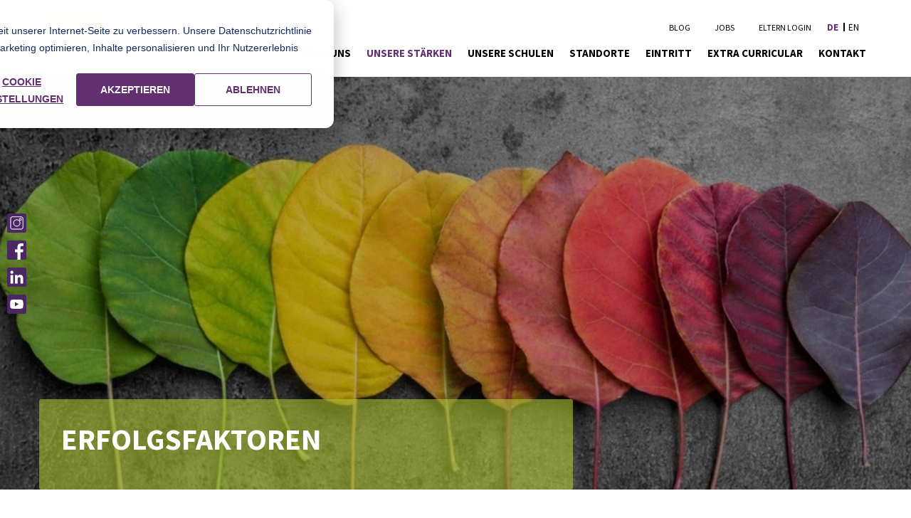

--- FILE ---
content_type: text/html; charset=UTF-8
request_url: https://www.tandem-ims.ch/de/erfolgsfaktoren
body_size: 7958
content:
<!doctype html><html lang="de"><head><script type="application/javascript" id="hs-cookie-banner-scan" data-hs-allowed="true" src="/_hcms/cookie-banner/auto-blocking.js?portalId=4951858&amp;domain=www.tandem-ims.ch"></script>
    <meta charset="utf-8">
    <meta http-equiv="X-UA-Compatible" content="IE=edge,chrome=1">
    <meta name="author" content="Tandem IMS">
    <meta name="description" content="Was macht Tandem IMS einzigartig? Treue Mitarbeiter*innen, 30% mehr Kontaktzeit zwischen Kind und Lehrerpersonen sowie 1-2 Lehrerpersonen in der Klasse. ">
    <meta name="generator" content="HubSpot">
    <title>Erfolgsfaktoren | Tandem IMS</title>
    <link rel="shortcut icon" href="https://www.tandem-ims.ch/hubfs/Logo_Tandem_2019_Favicon_32x32px_RGB-1.png">
  
    
      
    

    
    <script defer type="text/javascript" src="https://www.tandem-ims.ch/hubfs/hub_generated/template_assets/1/85025536664/1767612051871/template_jquery.min.js"></script>
    <script defer type="text/javascript" src="https://www.tandem-ims.ch/hubfs/hub_generated/template_assets/1/66281288300/1767612049906/template_slick.min.js"></script>
    <script defer type="text/javascript" src="https://www.tandem-ims.ch/hubfs/hub_generated/template_assets/1/85025536662/1767612053323/template_tandem.min.js"></script>

    
    <link rel="stylesheet" href="//7052064.fs1.hubspotusercontent-na1.net/hubfs/7052064/hub_generated/template_assets/DEFAULT_ASSET/1767118704405/template_layout.min.css">

    
    <link type="text/css" rel="stylesheet" href="https://www.tandem-ims.ch/hubfs/hub_generated/template_assets/1/77424044727/1767612049914/template_main.min.css">
    <link type="text/css" rel="stylesheet" href="https://www.tandem-ims.ch/hubfs/hub_generated/template_assets/1/66281195816/1767612053869/template_slick.min.css">
    <link type="text/css" rel="stylesheet" href="https://www.tandem-ims.ch/hubfs/hub_generated/template_assets/1/145664213615/1767612052218/template_font-awesome.min.css">
    <link type="text/css" rel="stylesheet" href="https://www.tandem-ims.ch/hubfs/hub_generated/template_assets/1/85334810530/1767612051499/template_theme-override.min.css">

    <meta name="viewport" content="width=device-width, initial-scale=1">

    
    <meta property="og:description" content="Was macht Tandem IMS einzigartig? Treue Mitarbeiter*innen, 30% mehr Kontaktzeit zwischen Kind und Lehrerpersonen sowie 1-2 Lehrerpersonen in der Klasse. ">
    <meta property="og:title" content="Erfolgsfaktoren | Tandem IMS">
    <meta name="twitter:description" content="Was macht Tandem IMS einzigartig? Treue Mitarbeiter*innen, 30% mehr Kontaktzeit zwischen Kind und Lehrerpersonen sowie 1-2 Lehrerpersonen in der Klasse. ">
    <meta name="twitter:title" content="Erfolgsfaktoren | Tandem IMS">

    

    
    <style>
a.cta_button{-moz-box-sizing:content-box !important;-webkit-box-sizing:content-box !important;box-sizing:content-box !important;vertical-align:middle}.hs-breadcrumb-menu{list-style-type:none;margin:0px 0px 0px 0px;padding:0px 0px 0px 0px}.hs-breadcrumb-menu-item{float:left;padding:10px 0px 10px 10px}.hs-breadcrumb-menu-divider:before{content:'›';padding-left:10px}.hs-featured-image-link{border:0}.hs-featured-image{float:right;margin:0 0 20px 20px;max-width:50%}@media (max-width: 568px){.hs-featured-image{float:none;margin:0;width:100%;max-width:100%}}.hs-screen-reader-text{clip:rect(1px, 1px, 1px, 1px);height:1px;overflow:hidden;position:absolute !important;width:1px}
</style>

<link rel="stylesheet" href="/hs/hsstatic/cos-LanguageSwitcher/static-1.336/sass/LanguageSwitcher.css">
<link rel="stylesheet" href="https://www.tandem-ims.ch/hubfs/hub_generated/module_assets/1/105426070827/1743370733347/module_2023-sidbar-socialmedia.min.css">

  <style>
    .hero-banner::before { 
      background-color: rgba(46, 46, 46, 0.34);
    }
    .hero-banner .hero-content {
      background-color: rgba(179, 203, 49, 0.56)
    }
  </style>

<style>
  @font-face {
    font-family: "Source Sans Pro";
    font-weight: 400;
    font-style: normal;
    font-display: swap;
    src: url("/_hcms/googlefonts/Source_Sans_Pro/regular.woff2") format("woff2"), url("/_hcms/googlefonts/Source_Sans_Pro/regular.woff") format("woff");
  }
  @font-face {
    font-family: "Source Sans Pro";
    font-weight: 700;
    font-style: normal;
    font-display: swap;
    src: url("/_hcms/googlefonts/Source_Sans_Pro/700.woff2") format("woff2"), url("/_hcms/googlefonts/Source_Sans_Pro/700.woff") format("woff");
  }
  @font-face {
    font-family: "Source Sans Pro";
    font-weight: 700;
    font-style: normal;
    font-display: swap;
    src: url("/_hcms/googlefonts/Source_Sans_Pro/700.woff2") format("woff2"), url("/_hcms/googlefonts/Source_Sans_Pro/700.woff") format("woff");
  }
</style>

<!-- Editor Styles -->
<style id="hs_editor_style" type="text/css">
#hs_cos_wrapper_widget_1678712730605  { border-color: #CCCCCC !important; border-style: solid !important; border-width: 1px !important; display: block !important }
#hs_cos_wrapper_widget_1678712738210  { border-color: #CCCCCC !important; border-style: solid !important; border-width: 1px !important; display: block !important }
#hs_cos_wrapper_widget_1678713058250  { border-color: #CCCCCC !important; border-style: solid !important; border-width: 1px !important; display: block !important }
#hs_cos_wrapper_widget_1678713085620  { border-color: #CCCCCC !important; border-style: solid !important; border-width: 1px !important; display: block !important }
#hs_cos_wrapper_module_16787131407482  { border-color: #CCCCCC !important; border-style: solid !important; border-width: 1px !important; display: block !important }
#hs_cos_wrapper_widget_1678712738210  { border-color: #CCCCCC !important; border-style: solid !important; border-width: 1px !important; display: block !important }
#hs_cos_wrapper_widget_1678712730605  { border-color: #CCCCCC !important; border-style: solid !important; border-width: 1px !important; display: block !important }
#hs_cos_wrapper_widget_1678713085620  { border-color: #CCCCCC !important; border-style: solid !important; border-width: 1px !important; display: block !important }
#hs_cos_wrapper_widget_1678713058250  { border-color: #CCCCCC !important; border-style: solid !important; border-width: 1px !important; display: block !important }
#hs_cos_wrapper_module_16787131407482  { border-color: #CCCCCC !important; border-style: solid !important; border-width: 1px !important; display: block !important }
.widget_1678713085620-flexbox-positioning {
  display: -ms-flexbox !important;
  -ms-flex-direction: column !important;
  -ms-flex-align: center !important;
  -ms-flex-pack: start;
  display: flex !important;
  flex-direction: column !important;
  align-items: center !important;
  justify-content: flex-start;
}
.widget_1678713085620-flexbox-positioning > div {
  max-width: 100%;
  flex-shrink: 0 !important;
}
.widget_1678713058250-flexbox-positioning {
  display: -ms-flexbox !important;
  -ms-flex-direction: column !important;
  -ms-flex-align: center !important;
  -ms-flex-pack: start;
  display: flex !important;
  flex-direction: column !important;
  align-items: center !important;
  justify-content: flex-start;
}
.widget_1678713058250-flexbox-positioning > div {
  max-width: 100%;
  flex-shrink: 0 !important;
}
.module_16787131407482-flexbox-positioning {
  display: -ms-flexbox !important;
  -ms-flex-direction: column !important;
  -ms-flex-align: center !important;
  -ms-flex-pack: start;
  display: flex !important;
  flex-direction: column !important;
  align-items: center !important;
  justify-content: flex-start;
}
.module_16787131407482-flexbox-positioning > div {
  max-width: 100%;
  flex-shrink: 0 !important;
}
/* HubSpot Non-stacked Media Query Styles */
@media (min-width:768px) {
  .cell_16787128338832-row-3-vertical-alignment > .row-fluid {
    display: -ms-flexbox !important;
    -ms-flex-direction: row;
    display: flex !important;
    flex-direction: row;
  }
  .cell_1678713146045-vertical-alignment {
    display: -ms-flexbox !important;
    -ms-flex-direction: column !important;
    -ms-flex-pack: center !important;
    display: flex !important;
    flex-direction: column !important;
    justify-content: center !important;
  }
  .cell_1678713146045-vertical-alignment > div {
    flex-shrink: 0 !important;
  }
}
</style>
    <script src="https://cdnjs.cloudflare.com/ajax/libs/jquery/3.6.0/jquery.min.js"></script>
<script src="https://cdnjs.cloudflare.com/ajax/libs/jquery-migrate/3.3.2/jquery-migrate.min.js"></script>

    
<!--  Added by GoogleTagManager integration -->
<script>
var _hsp = window._hsp = window._hsp || [];
window.dataLayer = window.dataLayer || [];
function gtag(){dataLayer.push(arguments);}

var useGoogleConsentModeV2 = true;
var waitForUpdateMillis = 1000;



var hsLoadGtm = function loadGtm() {
    if(window._hsGtmLoadOnce) {
      return;
    }

    if (useGoogleConsentModeV2) {

      gtag('set','developer_id.dZTQ1Zm',true);

      gtag('consent', 'default', {
      'ad_storage': 'denied',
      'analytics_storage': 'denied',
      'ad_user_data': 'denied',
      'ad_personalization': 'denied',
      'wait_for_update': waitForUpdateMillis
      });

      _hsp.push(['useGoogleConsentModeV2'])
    }

    (function(w,d,s,l,i){w[l]=w[l]||[];w[l].push({'gtm.start':
    new Date().getTime(),event:'gtm.js'});var f=d.getElementsByTagName(s)[0],
    j=d.createElement(s),dl=l!='dataLayer'?'&l='+l:'';j.async=true;j.src=
    'https://www.googletagmanager.com/gtm.js?id='+i+dl;f.parentNode.insertBefore(j,f);
    })(window,document,'script','dataLayer','GTM-55V8HGR');

    window._hsGtmLoadOnce = true;
};

_hsp.push(['addPrivacyConsentListener', function(consent){
  if(consent.allowed || (consent.categories && consent.categories.analytics)){
    hsLoadGtm();
  }
}]);

</script>

<!-- /Added by GoogleTagManager integration -->

    <link rel="canonical" href="https://www.tandem-ims.ch/de/erfolgsfaktoren">



 
 

<script>
$(document).ready(function() {
 
  $(".lang_switcher_link").each(function() { 
 
   if($(this).attr('data-language') == 'en'){
     $(this).text('EN');
    $(".lang_switcher_link").css("display", "block");
        
  }
  if($(this).attr('data-language') == 'de'){
     $(this).text('DE');
   $(".lang_switcher_link").css("display", "block");
       
 }else{
    $(".lang_switcher_link").css("display", "block"); 
 }
  });
});

</script>

<!-- Quick fixes -->
<style>
  
.hs_cos_wrapper_type_rich_text ul li,
.widget-type-rich_text ul li{
  line-height: 29px !important;
  padding: 0 0 0px 26px !important;
}

.hs_cos_wrapper_type_rich_text ul li:before,
.widget-type-rich_text ul li:before{
  top: 9px !important;
}
  
.accordion_group .accordion_content ul{
    margin: 20px 0;
  list-style: none;
}

.accordion_group .accordion_content ul li{
    line-height: 29px;
    padding: 0 0 0px 26px;
    position: relative;
}

.accordion_group .accordion_content ul li:before{
    background-color: #b3cb31;
    border-radius: 100%;
    content: "";
    height: 10px;
    left: 0;
    position: absolute;
    top: 9px;
    width: 10px;
}
  
.hs-form fieldset.form-columns-3 .hs-form-field,
.hs-form fieldset.form-columns-2 .hs-form-field{
  width: 100% !important;
}

@media (min-width: 768px) {
  .hs-form fieldset.form-columns-3 .hs-form-field{
  	width: 33.333% !important;
   }
  .hs-form fieldset.form-columns-2 .hs-form-field{
  	width: 50% !important;
   }
  
  .school-clubs-module .hs-form fieldset.form-columns-3 .hs-form-field{
   	width: 100% !important;
  }
}
  
</style>

<meta name="facebook-domain-verification" content="twei38j8ezngpdlp4wswel4lrtknvg">


<meta property="og:url" content="https://www.tandem-ims.ch/de/erfolgsfaktoren">
<meta name="twitter:card" content="summary">
<meta http-equiv="content-language" content="de">
<link rel="alternate" hreflang="de" href="https://www.tandem-ims.ch/de/erfolgsfaktoren">
<link rel="alternate" hreflang="en" href="https://www.tandem-ims.ch/en/factors-for-success">







    
    
    
  </head>

  <body class="tandem-theme  dutch-site ">
<!--  Added by GoogleTagManager integration -->
<noscript><iframe src="https://www.googletagmanager.com/ns.html?id=GTM-55V8HGR" height="0" width="0" style="display:none;visibility:hidden"></iframe></noscript>

<!-- /Added by GoogleTagManager integration -->

    
    <div class="page-wrapper">

      
        <div data-global-resource-path="Tandem/tandem-web/templates/partials/header.html"><div id="hs_cos_wrapper_module_16630713836111" class="hs_cos_wrapper hs_cos_wrapper_widget hs_cos_wrapper_type_module" style="" data-hs-cos-general-type="widget" data-hs-cos-type="module"><header class="header">
  <div class="container">
    <div class="row">
      <div class="col">
        <a href="/" class="logo">
          <img loading="lazy" src="https://www.tandem-ims.ch/hubfs/Logo_Tandem_2019_quer_CMYK.svg" alt="Logo_Tandem" width="354" height="182" style="max-width: 100%; height: auto;">
        </a>
      </div>
      <div class="col">
        <div class="top-menu">
          <div class="menu-section">
            <span id="hs_cos_wrapper_module_16630713836111_" class="hs_cos_wrapper hs_cos_wrapper_widget hs_cos_wrapper_type_menu" style="" data-hs-cos-general-type="widget" data-hs-cos-type="menu"><div id="hs_menu_wrapper_module_16630713836111_" class="hs-menu-wrapper active-branch flyouts hs-menu-flow-horizontal" role="navigation" data-sitemap-name="default" data-menu-id="85576496786" aria-label="Navigation Menu">
 <ul role="menu">
  <li class="hs-menu-item hs-menu-depth-1" role="none"><a href="https://www.tandem-ims.ch/de/blog" role="menuitem">Blog</a></li>
  <li class="hs-menu-item hs-menu-depth-1" role="none"><a href="https://www.tandem-ims.ch/en/jobs" role="menuitem">Jobs</a></li>
  <li class="hs-menu-item hs-menu-depth-1" role="none"><a href="https://www.tandem-ims.ch/en/parents-area" role="menuitem">Eltern Login</a></li>
 </ul>
</div></span>
          </div>
          <div class="language-switcher lang-style english-header-block">
            <span id="hs_cos_wrapper_module_16630713836111_" class="hs_cos_wrapper hs_cos_wrapper_widget hs_cos_wrapper_type_language_switcher" style="" data-hs-cos-general-type="widget" data-hs-cos-type="language_switcher"><div class="lang_switcher_class">
   <div class="globe_class" onclick="">
       <ul class="lang_list_class">
           <li>
               <a class="lang_switcher_link" data-language="de" lang="de" href="https://www.tandem-ims.ch/de/erfolgsfaktoren">Deutsch</a>
           </li>
           <li>
               <a class="lang_switcher_link" data-language="en" lang="en" href="https://www.tandem-ims.ch/en/factors-for-success">English</a>
           </li>
       </ul>
   </div>
</div></span>
          </div>
        </div>
        <div class="custom-menu-primary">
          <span id="hs_cos_wrapper_module_16630713836111_" class="hs_cos_wrapper hs_cos_wrapper_widget hs_cos_wrapper_type_menu" style="" data-hs-cos-general-type="widget" data-hs-cos-type="menu"><div id="hs_menu_wrapper_module_16630713836111_" class="hs-menu-wrapper active-branch flyouts hs-menu-flow-horizontal" role="navigation" data-sitemap-name="default" data-menu-id="10861416718" aria-label="Navigation Menu">
 <ul role="menu" class="active-branch">
  <li class="hs-menu-item hs-menu-depth-1 hs-item-has-children" role="none"><a href="https://www.tandem-ims.ch/de/ueber-uns" aria-haspopup="true" aria-expanded="false" role="menuitem">Über uns</a>
   <ul role="menu" class="hs-menu-children-wrapper">
    <li class="hs-menu-item hs-menu-depth-2" role="none"><a href="https://www.tandem-ims.ch/de/mission" role="menuitem">Mission</a></li>
    <li class="hs-menu-item hs-menu-depth-2" role="none"><a href="https://www.tandem-ims.ch/de/unsere-geschichte" role="menuitem">Geschichte</a></li>
    <li class="hs-menu-item hs-menu-depth-2" role="none"><a href="https://www.tandem-ims.ch/de/beratungsausschuss" role="menuitem">Beratungsausschuss</a></li>
    <li class="hs-menu-item hs-menu-depth-2" role="none"><a href="https://www.tandem-ims.ch/de/elternrat" role="menuitem">Elternrat</a></li>
    <li class="hs-menu-item hs-menu-depth-2" role="none"><a href="https://www.tandem-ims.ch/de/team" role="menuitem">Team</a></li>
    <li class="hs-menu-item hs-menu-depth-2" role="none"><a href="https://www.tandem-ims.ch/de/hr" role="menuitem">Jobs</a></li>
    <li class="hs-menu-item hs-menu-depth-2" role="none"><a href="https://www.tandem-ims.ch/de/akkreditierungen-und-mitgliedschaften" role="menuitem">Netzwerke</a></li>
    <li class="hs-menu-item hs-menu-depth-2" role="none"><a href="https://www.tandem-ims.ch/de/info-events" role="menuitem">Info-Events</a></li>
   </ul></li>
  <li class="hs-menu-item hs-menu-depth-1 hs-item-has-children active-branch" role="none"><a href="https://www.tandem-ims.ch/de/unsere-staerken" aria-haspopup="true" aria-expanded="false" role="menuitem">Unsere Stärken</a>
   <ul role="menu" class="hs-menu-children-wrapper active-branch">
    <li class="hs-menu-item hs-menu-depth-2 active active-branch" role="none"><a href="https://www.tandem-ims.ch/de/erfolgsfaktoren" role="menuitem">Erfolgsfaktoren</a></li>
    <li class="hs-menu-item hs-menu-depth-2" role="none"><a href="https://www.tandem-ims.ch/de/mehrsprachigkeit" role="menuitem">Multilinguale Ausbildung</a></li>
    <li class="hs-menu-item hs-menu-depth-2" role="none"><a href="https://www.tandem-ims.ch/de/zweisprachigkeit" role="menuitem">Bilinguale Ausbildung</a></li>
    <li class="hs-menu-item hs-menu-depth-2" role="none"><a href="https://www.tandem-ims.ch/de/translanguaging" role="menuitem">Translanguaging</a></li>
    <li class="hs-menu-item hs-menu-depth-2" role="none"><a href="https://www.tandem-ims.ch/de/forschendes-lernen" role="menuitem">Forschendes Lernen</a></li>
    <li class="hs-menu-item hs-menu-depth-2" role="none"><a href="https://www.tandem-ims.ch/de/lehrplan" role="menuitem">Lehrplan</a></li>
    <li class="hs-menu-item hs-menu-depth-2" role="none"><a href="https://www.tandem-ims.ch/de/standortbestimmungen-prüfungen" role="menuitem">Standortbestimmungen</a></li>
    <li class="hs-menu-item hs-menu-depth-2" role="none"><a href="https://www.tandem-ims.ch/de/gymi-vorbereitung" role="menuitem">Gymi-Vorbereitung</a></li>
   </ul></li>
  <li class="hs-menu-item hs-menu-depth-1 hs-item-has-children" role="none"><a href="https://www.tandem-ims.ch/de/unsere-schulen" aria-haspopup="true" aria-expanded="false" role="menuitem">Unsere Schulen</a>
   <ul role="menu" class="hs-menu-children-wrapper">
    <li class="hs-menu-item hs-menu-depth-2" role="none"><a href="https://www.tandem-ims.ch/de/gymnasium" role="menuitem">Gymnasium Küsnacht</a></li>
    <li class="hs-menu-item hs-menu-depth-2" role="none"><a href="https://www.tandem-ims.ch/de/10-klasse" role="menuitem">10. Klasse Gymi-Vorbereitungsjahr</a></li>
    <li class="hs-menu-item hs-menu-depth-2" role="none"><a href="https://www.tandem-ims.ch/de/zurich/primarschule" role="menuitem">Primarschule Zürich &amp; Küsnacht</a></li>
    <li class="hs-menu-item hs-menu-depth-2" role="none"><a href="https://www.tandem-ims.ch/de/zurich/kindergarten" role="menuitem">Kindergarten Zürich</a></li>
    <li class="hs-menu-item hs-menu-depth-2" role="none"><a href="https://www.tandem-ims.ch/de/zurich/kinderkrippe" role="menuitem">Kinderkrippe Zürich</a></li>
    <li class="hs-menu-item hs-menu-depth-2" role="none"><a href="https://www.tandem-ims.ch/de/zollikon/kinderkrippe" role="menuitem">Kinderkrippe Zollikon</a></li>
    <li class="hs-menu-item hs-menu-depth-2" role="none"><a href="https://www.tandem-ims.ch/de/erlenbach/kindergarten" role="menuitem">Kindergarten Erlenbach</a></li>
    <li class="hs-menu-item hs-menu-depth-2" role="none"><a href="https://www.tandem-ims.ch/de/erlenbach/kinderkrippe" role="menuitem">Kinderkrippe Erlenbach</a></li>
    <li class="hs-menu-item hs-menu-depth-2" role="none"><a href="https://www.tandem-ims.ch/de/franzoesisch-angebot" role="menuitem">Französisch Angebot</a></li>
    <li class="hs-menu-item hs-menu-depth-2" role="none"><a href="https://www.tandem-ims.ch/de/schweizer-bildungssystem" role="menuitem">Schweizer Bildungssystem</a></li>
    <li class="hs-menu-item hs-menu-depth-2" role="none"><a href="https://www.tandem-ims.ch/de/schulbus" role="menuitem">Schulbus</a></li>
   </ul></li>
  <li class="hs-menu-item hs-menu-depth-1 hs-item-has-children" role="none"><a href="javascript:;" aria-haspopup="true" aria-expanded="false" role="menuitem">Standorte</a>
   <ul role="menu" class="hs-menu-children-wrapper">
    <li class="hs-menu-item hs-menu-depth-2" role="none"><a href="https://www.tandem-ims.ch/de/locations/erlenbach" role="menuitem">Campus Erlenbach</a></li>
    <li class="hs-menu-item hs-menu-depth-2" role="none"><a href="https://www.tandem-ims.ch/de/locations/kuesnacht" role="menuitem">Campus Küsnacht</a></li>
    <li class="hs-menu-item hs-menu-depth-2" role="none"><a href="https://www.tandem-ims.ch/de/locations/zollikon" role="menuitem">Campus Zollikon</a></li>
    <li class="hs-menu-item hs-menu-depth-2" role="none"><a href="https://www.tandem-ims.ch/de/locations/zuerich" role="menuitem">Campus Zürich</a></li>
   </ul></li>
  <li class="hs-menu-item hs-menu-depth-1 hs-item-has-children" role="none"><a href="https://www.tandem-ims.ch/de/eintritt" aria-haspopup="true" aria-expanded="false" role="menuitem">Eintritt</a>
   <ul role="menu" class="hs-menu-children-wrapper">
    <li class="hs-menu-item hs-menu-depth-2" role="none"><a href="https://www.tandem-ims.ch/de/anfrageformular" role="menuitem">Anfrageformular</a></li>
    <li class="hs-menu-item hs-menu-depth-2" role="none"><a href="https://www.tandem-ims.ch/de/tuition-and-fees" role="menuitem">Gebühren</a></li>
    <li class="hs-menu-item hs-menu-depth-2" role="none"><a href="https://www.tandem-ims.ch/de/schulferien" role="menuitem">Schulferien</a></li>
   </ul></li>
  <li class="hs-menu-item hs-menu-depth-1 hs-item-has-children" role="none"><a href="https://www.tandem-ims.ch/de/ausserschulische-aktivitäten" aria-haspopup="true" aria-expanded="false" role="menuitem">Extra Curricular</a>
   <ul role="menu" class="hs-menu-children-wrapper">
    <li class="hs-menu-item hs-menu-depth-2" role="none"><a href="https://www.tandem-ims.ch/de/after-school-clubs" role="menuitem">After School Clubs</a></li>
    <li class="hs-menu-item hs-menu-depth-2" role="none"><a href="https://www.tandem-ims.ch/de/feriencamps" role="menuitem">Feriencamps</a></li>
   </ul></li>
  <li class="hs-menu-item hs-menu-depth-1" role="none"><a href="https://www.tandem-ims.ch/de/kontakt" role="menuitem">Kontakt</a></li>
 </ul>
</div></span>
        </div>
      </div>
    </div>
  </div>
</header></div></div>
      

      
  <div id="hs_cos_wrapper_module_167869798859032" class="hs_cos_wrapper hs_cos_wrapper_widget hs_cos_wrapper_type_module" style="" data-hs-cos-general-type="widget" data-hs-cos-type="module"><div class="sticky_social-links stick">
  
    

    
      <a href="https://www.instagram.com/tandemims/" class="social-icon-item social-links__link" target="_blank">
        <img alt="Tandem IMS instagram" width="27" height="27" src="https://www.tandem-ims.ch/hubfs/Page%20Assets/Social%20icons/instagram-icon.svg">
      </a>
    
    
  
    

    
      <a href="https://www.facebook.com/TandemIMS/" class="social-icon-item social-links__link" target="_blank">
        <img alt="Tandem IMS facebook" width="27" height="27" src="https://www.tandem-ims.ch/hubfs/Page%20Assets/Social%20icons/facebook-icon.svg">
      </a>
    
    
  
    

    
      <a href="https://www.linkedin.com/company/tandem-ims/" class="social-icon-item social-links__link" target="_blank">
        <img alt="Tandem IMS linkedin" width="27" height="27" src="https://www.tandem-ims.ch/hubfs/Page%20Assets/Social%20icons/linkedin-icon.svg">
      </a>
    
    
  
    
      
    

    
      <a href="https://www.youtube.com/@tandemims" class="social-icon-item social-links__link" target="_blank">
        <img alt="Tandem IMS youtube" width="27" height="27" src="https://www.tandem-ims.ch/hubfs/Page%20Assets/Social%20icons/youtube-icon.svg">
      </a>
    
    
  
</div></div>
  <div id="hs_cos_wrapper_module_16636529989172" class="hs_cos_wrapper hs_cos_wrapper_widget hs_cos_wrapper_type_module" style="" data-hs-cos-general-type="widget" data-hs-cos-type="module"><section class="hero-banner" style="background-image: url('https://www.tandem-ims.ch/hubfs/Header%20Pictures/WhyTandemIMS.jpg');">
  <div class="container">
    <div class="hero-holder">
      
        <div class="hero-content">
          
            <h1>Erfolgsfaktoren</h1>
          
          
          
        </div>
      
    </div>
  </div>
</section>

</div>

  <div class="container-fluid main">
<div class="row-fluid-wrapper">
<div class="row-fluid">
<div class="span12 widget-span widget-type-cell " style="" data-widget-type="cell" data-x="0" data-w="12">

<div class="row-fluid-wrapper row-depth-1 row-number-1 dnd-section">
<div class="row-fluid ">
<div class="span12 widget-span widget-type-cell dnd-column" style="" data-widget-type="cell" data-x="0" data-w="12">

<div class="row-fluid-wrapper row-depth-1 row-number-2 dnd-row">
<div class="row-fluid ">
<div class="span12 widget-span widget-type-custom_widget dnd-module" style="" data-widget-type="custom_widget" data-x="0" data-w="12">
<div id="hs_cos_wrapper_widget_1678712621088" class="hs_cos_wrapper hs_cos_wrapper_widget hs_cos_wrapper_type_module widget-type-rich_text" style="" data-hs-cos-general-type="widget" data-hs-cos-type="module"><span id="hs_cos_wrapper_widget_1678712621088_" class="hs_cos_wrapper hs_cos_wrapper_widget hs_cos_wrapper_type_rich_text" style="" data-hs-cos-general-type="widget" data-hs-cos-type="rich_text"><p>&nbsp;</p>
<h3>Langjährige Mitarbeiter:innen bedeutet Stabilität</h3>
<p>Stabilität ist uns wichtig sowohl für Schüler:innen und Eltern als auch für unser Team.</p>
<p>Wir sind in der glücklichen Lage, dass fast 70% unserer <span style="font-weight: bold;">Lehrpersonen im Kindergarten und in der Primarschule</span> seit mehr als 5 Jahren bei Tandem IMS unterrichten und davon sogar 34.8 % seit mehr als 10 Jahren.&nbsp;<br><br>Stabilität ist auch bei unseren <span style="font-weight: bold;">Lehrpersonen in der Krippe und Vorschule</span> gewährleistet. 50 % der Mitarbeiter:innen sind seit mehr als 5 Jahren bei uns, und davon 16.7 % seit mehr als 10 Jahren.</p></span></div>

</div><!--end widget-span -->
</div><!--end row-->
</div><!--end row-wrapper -->

</div><!--end widget-span -->
</div><!--end row-->
</div><!--end row-wrapper -->

<div class="row-fluid-wrapper row-depth-1 row-number-3 dnd-section">
<div class="row-fluid ">
<div class="span6 widget-span widget-type-cell dnd-column" style="" data-widget-type="cell" data-x="0" data-w="6">

<div class="row-fluid-wrapper row-depth-1 row-number-4 dnd-row">
<div class="row-fluid ">
<div class="span12 widget-span widget-type-custom_widget dnd-module" style="" data-widget-type="custom_widget" data-x="0" data-w="12">
<div id="hs_cos_wrapper_widget_1678712730605" class="hs_cos_wrapper hs_cos_wrapper_widget hs_cos_wrapper_type_module widget-type-linked_image" style="" data-hs-cos-general-type="widget" data-hs-cos-type="module">
    






  



<span id="hs_cos_wrapper_widget_1678712730605_" class="hs_cos_wrapper hs_cos_wrapper_widget hs_cos_wrapper_type_linked_image" style="" data-hs-cos-general-type="widget" data-hs-cos-type="linked_image"><img src="https://www.tandem-ims.ch/hubfs/Statistics/Kindergarten%20und%20Primarschule_%20Anstellungsdauer%20der%20Lehrpersonen.png" class="hs-image-widget " style="max-width: 100%; height: auto;" alt="Tandem IMS Kindergarten und Primarschule" title="Tandem IMS Kindergarten und Primarschule" loading="lazy"></span></div>

</div><!--end widget-span -->
</div><!--end row-->
</div><!--end row-wrapper -->

</div><!--end widget-span -->
<div class="span6 widget-span widget-type-cell dnd-column" style="" data-widget-type="cell" data-x="6" data-w="6">

<div class="row-fluid-wrapper row-depth-1 row-number-5 dnd-row">
<div class="row-fluid ">
<div class="span12 widget-span widget-type-custom_widget dnd-module" style="" data-widget-type="custom_widget" data-x="0" data-w="12">
<div id="hs_cos_wrapper_widget_1678712738210" class="hs_cos_wrapper hs_cos_wrapper_widget hs_cos_wrapper_type_module widget-type-linked_image" style="" data-hs-cos-general-type="widget" data-hs-cos-type="module">
    






  



<span id="hs_cos_wrapper_widget_1678712738210_" class="hs_cos_wrapper hs_cos_wrapper_widget hs_cos_wrapper_type_linked_image" style="" data-hs-cos-general-type="widget" data-hs-cos-type="linked_image"><img src="https://www.tandem-ims.ch/hubfs/Statistics/Krippe%20und%20Vorschule_%20Anstellungsdauer%20der%20Lehrpersonen.png" class="hs-image-widget " style="max-width: 100%; height: auto;" alt="Tandem IMS Krippe und Vorschule" title="Tandem IMS Krippe und Vorschule" loading="lazy"></span></div>

</div><!--end widget-span -->
</div><!--end row-->
</div><!--end row-wrapper -->

</div><!--end widget-span -->
</div><!--end row-->
</div><!--end row-wrapper -->

<div class="row-fluid-wrapper row-depth-1 row-number-6 dnd-section">
<div class="row-fluid ">
<div class="span12 widget-span widget-type-cell dnd-column" style="" data-widget-type="cell" data-x="0" data-w="12">

<div class="row-fluid-wrapper row-depth-1 row-number-7 dnd-row">
<div class="row-fluid ">
<div class="span12 widget-span widget-type-custom_widget dnd-module" style="" data-widget-type="custom_widget" data-x="0" data-w="12">
<div id="hs_cos_wrapper_module_1678713244654" class="hs_cos_wrapper hs_cos_wrapper_widget hs_cos_wrapper_type_module widget-type-rich_text" style="" data-hs-cos-general-type="widget" data-hs-cos-type="module"><span id="hs_cos_wrapper_module_1678713244654_" class="hs_cos_wrapper hs_cos_wrapper_widget hs_cos_wrapper_type_rich_text" style="" data-hs-cos-general-type="widget" data-hs-cos-type="rich_text"><h3>Zeit mit Ihrem Kind ist uns wichtig</h3>
<p>Wir unterstützen jedes Kind dabei, sein höchstes Potenzial auszuschöpfen und seine Lernstrategien weiterzuentwickeln, um es auf den nächsten Bildungsschritt vorzubereiten - sei es für ein Schweizer Gymnasium oder eine andere Schweizer oder internationale Schule der Oberstufe. <span style="font-weight: bold;">Die Kontaktzeit mit den Lehrpersonen ist einer der Schlüsselfaktoren! </span>Die folgenden Grafiken zeigen die Stunden, die Schüler:innen pro Jahr mit Lehrpersonen verbringen.&nbsp;<br><br>Auf der linken Seite gibt die Grafik eine Übersicht über die Kontaktzeit im <span style="font-weight: bold;">Kindergarten</span>. Der graue Balken zeigt den öffentlichen Kindergarten (4 Tage pro Woche) im Vergleich zu den beiden grünen Balken, die den Tandem IMS Kindergarten (4 oder 5 Tage pro Woche) darstellen.<br><br>Auf der rechten Seite zeigt die Grafik die Kontaktzeit in der Tandem IMS <span style="font-weight: bold;">Primarschule</span> (4.5 oder 5 Tage pro Woche), wiederum im Vergleich mit der öffentlichen Schule (4.5 Tage pro Woche).</p></span></div>

</div><!--end widget-span -->
</div><!--end row-->
</div><!--end row-wrapper -->

<div class="row-fluid-wrapper row-depth-1 row-number-8 dnd-row">
<div class="row-fluid ">
<div class="span6 widget-span widget-type-cell dnd-column" style="" data-widget-type="cell" data-x="0" data-w="6">

<div class="row-fluid-wrapper row-depth-1 row-number-9 dnd-row">
<div class="row-fluid ">
<div class="span12 widget-span widget-type-custom_widget widget_1678713058250-flexbox-positioning dnd-module" style="" data-widget-type="custom_widget" data-x="0" data-w="12">
<div id="hs_cos_wrapper_widget_1678713058250" class="hs_cos_wrapper hs_cos_wrapper_widget hs_cos_wrapper_type_module widget-type-linked_image" style="" data-hs-cos-general-type="widget" data-hs-cos-type="module">
    






  



<span id="hs_cos_wrapper_widget_1678713058250_" class="hs_cos_wrapper hs_cos_wrapper_widget hs_cos_wrapper_type_linked_image" style="" data-hs-cos-general-type="widget" data-hs-cos-type="linked_image"><img src="https://www.tandem-ims.ch/hubfs/Statistics/Kindergarten_%20Kontaktzeit%20Sch%C3%BCler_innen_Lehrpersonen%20(Std_Jahr).png" class="hs-image-widget " style="max-width: 100%; height: auto;" alt="Tandem IMS Kindergarten Kontaktzeit Lehrperson-Schüler*innen" title="Tandem IMS Kindergarten Kontaktzeit Lehrperson-Schüler*innen" loading="lazy"></span></div>

</div><!--end widget-span -->
</div><!--end row-->
</div><!--end row-wrapper -->

</div><!--end widget-span -->
<div class="span6 widget-span widget-type-cell dnd-column" style="" data-widget-type="cell" data-x="6" data-w="6">

<div class="row-fluid-wrapper row-depth-1 row-number-10 dnd-row">
<div class="row-fluid ">
<div class="span12 widget-span widget-type-custom_widget widget_1678713085620-flexbox-positioning dnd-module" style="" data-widget-type="custom_widget" data-x="0" data-w="12">
<div id="hs_cos_wrapper_widget_1678713085620" class="hs_cos_wrapper hs_cos_wrapper_widget hs_cos_wrapper_type_module widget-type-linked_image" style="" data-hs-cos-general-type="widget" data-hs-cos-type="module">
    






  



<span id="hs_cos_wrapper_widget_1678713085620_" class="hs_cos_wrapper hs_cos_wrapper_widget hs_cos_wrapper_type_linked_image" style="" data-hs-cos-general-type="widget" data-hs-cos-type="linked_image"><img src="https://www.tandem-ims.ch/hubfs/Statistics/Primarschule_%20Kontaktzeit%20Sch%C3%BCler_innen_Lehrpersonen%20(Std_Jahr).png" class="hs-image-widget " style="max-width: 100%; height: auto;" alt="Tandem IMS Primarschule Kontaktzeit Lehrperson-Schüler*innen" title="Tandem IMS Primarschule Kontaktzeit Lehrperson-Schüler*innen" loading="lazy"></span></div>

</div><!--end widget-span -->
</div><!--end row-->
</div><!--end row-wrapper -->

</div><!--end widget-span -->
</div><!--end row-->
</div><!--end row-wrapper -->

<div class="row-fluid-wrapper row-depth-1 row-number-11 dnd-row">
<div class="row-fluid ">
<div class="span12 widget-span widget-type-custom_widget dnd-module" style="" data-widget-type="custom_widget" data-x="0" data-w="12">
<div id="hs_cos_wrapper_widget_1678713267404" class="hs_cos_wrapper hs_cos_wrapper_widget hs_cos_wrapper_type_module widget-type-rich_text" style="" data-hs-cos-general-type="widget" data-hs-cos-type="module"><span id="hs_cos_wrapper_widget_1678713267404_" class="hs_cos_wrapper hs_cos_wrapper_widget hs_cos_wrapper_type_rich_text" style="" data-hs-cos-general-type="widget" data-hs-cos-type="rich_text"><h3>Mehr als eine Lehrperson in der Klasse ist ein grosser Vorteil</h3>
<p><a href="/de/why-tandem-ims" rel="noopener" target="_blank">Translanguaging</a> ist eine Methodik für den Sprachunterricht, die an der Tandem IMS strategisch eingesetzt wird. Damit diese Pädagogik erfolgreich umgesetzt werden kann, schaffen wir ein positives sprachliches Umfeld, in dem die Sprachen anerkannt und gefördert werden - mehrmals pro Woche arbeiten zwei Lehrpersonen (Deutsch und Englisch) gleichzeitig mit den Klassen. <br><br>In der nachstehenden Tabelle wird aufgezeigt, dass Tandem IMS 183% qualifizierte Lehrpersonen pro Klasse im <span style="font-weight: bold;">Kindergarten</span> (5 Tage pro Woche) und 153% in der <span style="font-weight: bold;">Primarschule</span> (4.5 Tage pro Woche) haben, verglichen mit 110% an einer Schule, die dem <span style="font-weight: bold;">klassischen zweisprachigen Modell </span>folgt (4.5 Tage pro Woche).</p></span></div>

</div><!--end widget-span -->
</div><!--end row-->
</div><!--end row-wrapper -->

<div class="row-fluid-wrapper row-depth-1 row-number-12 cell_16787128338832-row-3-vertical-alignment dnd-row">
<div class="row-fluid ">
<div class="span12 widget-span widget-type-cell dnd-column cell_1678713146045-vertical-alignment" style="" data-widget-type="cell" data-x="0" data-w="12">

<div class="row-fluid-wrapper row-depth-1 row-number-13 dnd-row">
<div class="row-fluid ">
<div class="span12 widget-span widget-type-custom_widget module_16787131407482-flexbox-positioning dnd-module" style="" data-widget-type="custom_widget" data-x="0" data-w="12">
<div id="hs_cos_wrapper_module_16787131407482" class="hs_cos_wrapper hs_cos_wrapper_widget hs_cos_wrapper_type_module widget-type-linked_image" style="" data-hs-cos-general-type="widget" data-hs-cos-type="module">
    






  



<span id="hs_cos_wrapper_module_16787131407482_" class="hs_cos_wrapper hs_cos_wrapper_widget hs_cos_wrapper_type_linked_image" style="" data-hs-cos-general-type="widget" data-hs-cos-type="linked_image"><img src="https://www.tandem-ims.ch/hubfs/Statistics/2023_Anteil%20qualifizierter%20Lehrpersonen%20pro%20Klasse.png" class="hs-image-widget " style="max-width: 100%; height: auto;" alt="Tandem IMS Anteil qualifizierter Lehrpersonen pro Klasse" title="Tandem IMS Anteil qualifizierter Lehrpersonen pro Klasse" loading="lazy"></span></div>

</div><!--end widget-span -->
</div><!--end row-->
</div><!--end row-wrapper -->

</div><!--end widget-span -->
</div><!--end row-->
</div><!--end row-wrapper -->

</div><!--end widget-span -->
</div><!--end row-->
</div><!--end row-wrapper -->

<div class="row-fluid-wrapper row-depth-1 row-number-14 dnd-section">
<div class="row-fluid ">
<div class="span12 widget-span widget-type-cell dnd-column" style="" data-widget-type="cell" data-x="0" data-w="12">

<div class="row-fluid-wrapper row-depth-1 row-number-15 dnd-row">
<div class="row-fluid ">
<div class="span12 widget-span widget-type-custom_widget dnd-module" style="" data-widget-type="custom_widget" data-x="0" data-w="12">
<div id="hs_cos_wrapper_widget_1678713922191" class="hs_cos_wrapper hs_cos_wrapper_widget hs_cos_wrapper_type_module widget-type-rich_text" style="" data-hs-cos-general-type="widget" data-hs-cos-type="module"><span id="hs_cos_wrapper_widget_1678713922191_" class="hs_cos_wrapper hs_cos_wrapper_widget hs_cos_wrapper_type_rich_text" style="" data-hs-cos-general-type="widget" data-hs-cos-type="rich_text"><p>&nbsp;</p>
<p style="font-size: 16px;"><em>Stand März 2023</em></p></span></div>

</div><!--end widget-span -->
</div><!--end row-->
</div><!--end row-wrapper -->

</div><!--end widget-span -->
</div><!--end row-->
</div><!--end row-wrapper -->

</div><!--end widget-span -->
</div>
</div>
</div>

  <div id="hs_cos_wrapper_module_16635907667941" class="hs_cos_wrapper hs_cos_wrapper_widget hs_cos_wrapper_type_module" style="" data-hs-cos-general-type="widget" data-hs-cos-type="module"><section class="cta-section" style="background-image: url('https://www.tandem-ims.ch/hubfs/Tandem%20Assets%202019/Tandem%20Assets/tandem-hero-web-seventy-five.jpg');">
  <div class="container">
    <a class="cta-button btn-lg" href="https://www.tandem-ims.ch/de/kontakt" target="_blank">Kontaktieren Sie uns</a>
  </div>
</section></div>
  

      
      
        <div data-global-resource-path="Tandem/tandem-web/templates/partials/footer.html"><div id="hs_cos_wrapper_module_166305337425462" class="hs_cos_wrapper hs_cos_wrapper_widget hs_cos_wrapper_type_module" style="" data-hs-cos-general-type="widget" data-hs-cos-type="module"><footer class="footer">
  <div class="footer-holder">
    <div class="container">
      <div class="row">
        <div class="col">
          <h3>Unsere Schule</h3>
          <ul class="menu">
            
            <li>
              <a href="https://www.tandem-ims.ch/de/eintritt">
                Eintritt
              </a>
            </li>
            
            <li>
              <a href="https://www.tandem-ims.ch/de/zurich/kinderkrippe">
                Krippe &amp; Vorschule
              </a>
            </li>
            
            <li>
              <a href="https://www.tandem-ims.ch/de/zurich/kindergarten">
                Kindergarten
              </a>
            </li>
            
            <li>
              <a href="https://www.tandem-ims.ch/de/zurich/primarschule">
                Primarschule
              </a>
            </li>
            
            <li>
              <a href="https://www.tandem-ims.ch/de/gymnasium">
                Gymnasium
              </a>
            </li>
            
            <li>
              <a href="https://www.tandem-ims.ch/de/schulbus">
                Schulbus
              </a>
            </li>
            
          </ul>
        </div>
        <div class="col">
          <h3>Standorte</h3>
          <ul class="menu">
            
            <li>
              <a href="https://www.tandem-ims.ch/de/locations/erlenbach">
                Erlenbach
              </a>
            </li>
            
            <li>
              <a href="https://www.tandem-ims.ch/de/locations/kuesnacht">
                Küsnacht
              </a>
            </li>
            
            <li>
              <a href="https://www.tandem-ims.ch/de/locations/zollikon">
                Zollikon
              </a>
            </li>
            
            <li>
              <a href="https://www.tandem-ims.ch/de/locations/zuerich">
                Zürich
              </a>
            </li>
            
          </ul>
        </div>
        <div class="col">
          <h3>Extra Curricular</h3>
          <ul class="menu">
            
            <li>
              <a href="https://www.tandem-ims.ch/de/after-school-clubs">
                After School Clubs
              </a>
            </li>
            
            <li>
              <a href="https://www.tandem-ims.ch/de/feriencamps">
                Feriencamps
              </a>
            </li>
            
          </ul>
        </div>
        <div class="col">
          <h3>Über uns</h3>
          <ul class="menu">
            
            <li>
              <a href="https://www.tandem-ims.ch/de/hr">
                Karriere
              </a>
            </li>
            
            <li>
              <a href="https://www.tandem-ims.ch/de/team">
                Team
              </a>
            </li>
            
            <li>
              <a href="https://www.tandem-ims.ch/de/elternrat">
                PTA
              </a>
            </li>
            
          </ul>
        </div>
        <div class="col">
          <div class="footer-info-holder">
            <a href="/" class="logo">
              <img src="https://www.tandem-ims.ch/hs-fs/hubfs/Others/TandemInverseLogo@2x.png?width=554&amp;height=296&amp;name=TandemInverseLogo@2x.png" alt="Tandem IMS" width="554" height="296" style="max-width: 100%; height: auto;" srcset="https://www.tandem-ims.ch/hs-fs/hubfs/Others/TandemInverseLogo@2x.png?width=277&amp;height=148&amp;name=TandemInverseLogo@2x.png 277w, https://www.tandem-ims.ch/hs-fs/hubfs/Others/TandemInverseLogo@2x.png?width=554&amp;height=296&amp;name=TandemInverseLogo@2x.png 554w, https://www.tandem-ims.ch/hs-fs/hubfs/Others/TandemInverseLogo@2x.png?width=831&amp;height=444&amp;name=TandemInverseLogo@2x.png 831w, https://www.tandem-ims.ch/hs-fs/hubfs/Others/TandemInverseLogo@2x.png?width=1108&amp;height=592&amp;name=TandemInverseLogo@2x.png 1108w, https://www.tandem-ims.ch/hs-fs/hubfs/Others/TandemInverseLogo@2x.png?width=1385&amp;height=740&amp;name=TandemInverseLogo@2x.png 1385w, https://www.tandem-ims.ch/hs-fs/hubfs/Others/TandemInverseLogo@2x.png?width=1662&amp;height=888&amp;name=TandemInverseLogo@2x.png 1662w" sizes="(max-width: 554px) 100vw, 554px">
            </a>
            <div class="footer-content">
              <div class="address-info">
                <p>Seefeldstrasse 111</p>
<p>CH-8008 Zurich</p>
<p><span><a href="mailto:info@tandem-ims.ch" rel=" noopener">info@tandem-ims.ch</a></span></p>
<p><a href="tel:+41435001030" rel="noopener">+41 43 500 10 30</a></p>
              </div>
              <ul class="social-network">
                
                  <li class="social-icon-item">
                    <a href="https://www.instagram.com/tandemims/" target="_blank">
                      <img alt="Tandem IMS instagram" width="27" height="27" src="https://www.tandem-ims.ch/hubfs/Page%20Assets/Social%20icons/instagram-icon.svg">
                    </a>
                  </li>
                
                  <li class="social-icon-item">
                    <a href="https://www.facebook.com/TandemIMS/" target="_blank">
                      <img alt="Tandem IMS facebook" width="27" height="27" src="https://www.tandem-ims.ch/hubfs/Page%20Assets/Social%20icons/facebook-icon.svg">
                    </a>
                  </li>
                
                  <li class="social-icon-item">
                    <a href="https://www.linkedin.com/company/tandem-ims/" target="_blank">
                      <img alt="Tandem IMS linkedin" width="27" height="27" src="https://www.tandem-ims.ch/hubfs/Page%20Assets/Social%20icons/linkedin-icon.svg">
                    </a>
                  </li>
                
                  <li class="social-icon-item">
                    <a href="https://www.youtube.com/@tandemims" target="_blank">
                      <img alt="Tandem IMS youtube" width="27" height="27" src="https://www.tandem-ims.ch/hubfs/Page%20Assets/Social%20icons/youtube-icon.svg">
                    </a>
                  </li>
                
              </ul>
            </div>
          </div>
        </div>
      </div>
    </div>
  </div>
  <div class="bottom-bar">
    <div class="container">
      <div class="copyright">
        <span>©2025 Tandem IMS</span>
        <ul class="copyright_links">
          
            
              <li>
                
                
                <a href="https://www.tandem-ims.ch/de/impressum">
                  Impressum
                </a>
              </li>
              
          
            
              <li>
                
                
                <a href="https://www.tandem-ims.ch/de/datenschutz">
                  Datenschutz-Richtlinien
                </a>
              </li>
              
          
        </ul>
      </div>
    </div>
  </div>
</footer></div></div>
      

    </div>
  

  
<!-- HubSpot performance collection script -->
<script defer src="/hs/hsstatic/content-cwv-embed/static-1.1293/embed.js"></script>
<script>
var hsVars = hsVars || {}; hsVars['language'] = 'de';
</script>

<script src="/hs/hsstatic/cos-i18n/static-1.53/bundles/project.js"></script>
<script src="/hs/hsstatic/keyboard-accessible-menu-flyouts/static-1.17/bundles/project.js"></script>

<!-- Start of HubSpot Analytics Code -->
<script type="text/javascript">
var _hsq = _hsq || [];
_hsq.push(["setContentType", "standard-page"]);
_hsq.push(["setCanonicalUrl", "https:\/\/www.tandem-ims.ch\/de\/erfolgsfaktoren"]);
_hsq.push(["setPageId", "106885106019"]);
_hsq.push(["setContentMetadata", {
    "contentPageId": 106292160770,
    "legacyPageId": "106885106019",
    "contentFolderId": null,
    "contentGroupId": null,
    "abTestId": null,
    "languageVariantId": 106885106019,
    "languageCode": "de",
    
    
}]);
</script>

<script type="text/javascript" id="hs-script-loader" async defer src="/hs/scriptloader/4951858.js"></script>
<!-- End of HubSpot Analytics Code -->


<script type="text/javascript">
var hsVars = {
    render_id: "130be50c-c22c-4a0c-ab11-c2d49ae102a9",
    ticks: 1767613228729,
    page_id: 106885106019,
    
    content_group_id: 0,
    portal_id: 4951858,
    app_hs_base_url: "https://app.hubspot.com",
    cp_hs_base_url: "https://cp.hubspot.com",
    language: "de",
    analytics_page_type: "standard-page",
    scp_content_type: "",
    
    analytics_page_id: "106885106019",
    category_id: 1,
    folder_id: 0,
    is_hubspot_user: false
}
</script>


<script defer src="/hs/hsstatic/HubspotToolsMenu/static-1.432/js/index.js"></script>

<!-- to show the correct font in cookie banner -->
<style>
  div#hs-eu-cookie-confirmation {
    font-family: Source Sans Pro Regular,Helvetica Neue,Helvetica,Arial,sans-serif!important;
}
  div#hs-eu-cookie-confirmation button#hs-eu-confirmation-button,
  div#hs-eu-cookie-confirmation button#hs-eu-decline-button{
    border-radius: 3px !important;
    }
</style>

<!-- for the consent boxes in forms -->
<style>
  .legal-consent-container .hs-form-booleancheckbox-display>span {
    padding-top: 8px;
    color: #000;
}

.legal-consent-container .hs-form-booleancheckbox-display p {
    font-size: 12px!important;
}
</style>


</body></html>

--- FILE ---
content_type: text/css
request_url: https://www.tandem-ims.ch/hubfs/hub_generated/template_assets/1/77424044727/1767612049914/template_main.min.css
body_size: 15148
content:
@font-face{font-display:swap;font-family:Source Sans Pro;font-style:normal;font-weight:200;src:url(https://4951858.fs1.hubspotusercontent-na1.net/hubfs/4951858/Fonts/Source%20Sans%20Pro/SourceSansPro-ExtraLight.otf)}@font-face{font-display:swap;font-family:Source Sans Pro;font-style:italic;font-weight:200;src:url(https://4951858.fs1.hubspotusercontent-na1.net/hubfs/4951858/Fonts/Source%20Sans%20Pro/SourceSansPro-ExtraLightIt.otf)}@font-face{font-display:swap;font-family:Source Sans Pro;font-style:normal;font-weight:300;src:url(https://4951858.fs1.hubspotusercontent-na1.net/hubfs/4951858/Fonts/Source%20Sans%20Pro/SourceSansPro-Light.otf)}@font-face{font-display:swap;font-family:Source Sans Pro;font-style:italic;font-weight:300;src:url(https://4951858.fs1.hubspotusercontent-na1.net/hubfs/4951858/Fonts/Source%20Sans%20Pro/SourceSansPro-LightIt.otf)}@font-face{font-display:swap;font-family:Source Sans Pro;font-style:normal;font-weight:400;src:url(https://4951858.fs1.hubspotusercontent-na1.net/hubfs/4951858/Fonts/Source%20Sans%20Pro/SourceSansPro-Regular.otf)}@font-face{font-display:swap;font-family:Source Sans Pro;font-style:italic;font-weight:400;src:url(https://4951858.fs1.hubspotusercontent-na1.net/hubfs/4951858/Fonts/Source%20Sans%20Pro/SourceSansPro-It.otf)}@font-face{font-display:swap;font-family:Source Sans Pro;font-style:normal;font-weight:600;src:url(https://4951858.fs1.hubspotusercontent-na1.net/hubfs/4951858/Fonts/Source%20Sans%20Pro/SourceSansPro-Semibold.otf)}@font-face{font-display:swap;font-family:Source Sans Pro;font-style:italic;font-weight:600;src:url(https://4951858.fs1.hubspotusercontent-na1.net/hubfs/4951858/Fonts/Source%20Sans%20Pro/SourceSansPro-SemiboldIt.otf)}@font-face{font-display:swap;font-family:Source Sans Pro;font-style:normal;font-weight:700;src:url(https://4951858.fs1.hubspotusercontent-na1.net/hubfs/4951858/Fonts/Source%20Sans%20Pro/SourceSansPro-Bold.otf)}@font-face{font-display:swap;font-family:Source Sans Pro;font-style:italic;font-weight:700;src:url(https://4951858.fs1.hubspotusercontent-na1.net/hubfs/4951858/Fonts/Source%20Sans%20Pro/SourceSansPro-BoldIt.otf)}@font-face{font-display:swap;font-family:Source Sans Pro;font-style:normal;font-weight:900;src:url(https://4951858.fs1.hubspotusercontent-na1.net/hubfs/4951858/Fonts/Source%20Sans%20Pro/SourceSansPro-Black.otf)}@font-face{font-display:swap;font-family:Source Sans Pro;font-style:italic;font-weight:900;src:url(https://4951858.fs1.hubspotusercontent-na1.net/hubfs/4951858/Fonts/Source%20Sans%20Pro/SourceSansPro-BlackIt.otf)}*,:after,:before{box-sizing:border-box}a,b,blockquote,body,canvas,caption,code,div,em,embed,fieldset,figure,footer,form,h1,h2,h3,h4,h5,h6,header,html,i,iframe,img,label,li,main,nav,object,ol,p,pre,section,small,span,strike,strong,sub,sup,table,tbody,td,tfoot,th,thead,tr,tt,u,ul,video{border:0;margin:0;padding:0;text-rendering:optimizeLegibility;vertical-align:baseline;-webkit-font-smoothing:antialiased;-webkit-text-size-adjust:none;-moz-text-size-adjust:none;text-size-adjust:none}footer,header,main,nav,section{display:block}body{line-height:1}ol{list-style:none}.container-fluid.main .hs_cos_wrapper_type_rich_text ol{list-style:disc;padding-left:20px}ul{list-style:none}blockquote,q{quotes:none}blockquote:after,blockquote:before,q:after,q:before{content:"";content:none}table{border-spacing:0}input{-webkit-appearance:none;border-radius:0}.page-wrapper{position:relative;oveflow:hidden}.dnd-section,.section{padding:0;position:relative}.dnd-section>.row-fluid,.section>.row-fluid{margin:0 auto;max-width:1200px;padding-left:15px;padding-right:15px}[class*=full-width-section]>.row-fluid{padding:0}.container{margin:0 auto;max-width:1200px;padding-left:15px;padding-right:15px}body .hs-tools-menu{bottom:10px!important;top:auto!important}.template-with-sidebar .section-with-sidebar .container,.template-with-sidebar .section-with-sidebar .row-fluid{margin:0;padding:0}@media (min-width:992px){.template-with-sidebar .section-with-sidebar{display:grid;grid-template-columns:minmax(0,1fr) 340px;position:relative;grid-column-gap:30px}.template-with-sidebar .section-with-sidebar .body-sidebar>*{position:sticky;top:0}}.social-icon-item img{border-radius:3px;overflow:hidden}.social-icon-item a:hover,.social-icon-item:hover{opacity:.4}body{background:#fff;color:#656565;font-family:Source Sans Pro,sans-serif;font-size:16px;letter-spacing:.5px;line-height:1.4;margin:0 auto;padding:0;width:100%}.h1,.h2,.h3,.h4,.h5,.h6,a,h1,h2,h3,h4,h5,h6,p{letter-spacing:0;margin:0 0 15px;padding:0;text-decoration:none;text-transform:none}a{color:#ec7023;margin-bottom:0}.h1,h1{font-size:42px;line-height:normal}.h1,.h2,h1,h2{color:#818386;font-weight:700;text-transform:uppercase}.h2,h2{font-size:36px;line-height:1.52}.h3,h3{font-size:30px;font-weight:600}.h3,.h4,h3,h4{line-height:normal}.h4,h4{font-size:24px;font-weight:700}.h5,h5{font-size:18px;line-height:24px}.h5,.h6,h5,h6{font-weight:400}.h6,h6{font-size:16px;line-height:22px}[class*=" blog"] h3,[class^=blog] h3{color:#818386;font-size:23px;font-weight:700;letter-spacing:.5px;margin:0;padding:18px 0;text-transform:uppercase}@media (min-width:992px){[class*=" blog"] h3,[class^=blog] h3{font-size:26px}}.custom-richtext ul,.hs_cos_wrapper_type_rich_text ul,.widget-type-rich_text ul{margin:20px 0}.custom-richtext ul li,.hs_cos_wrapper_type_rich_text ul li,.widget-type-rich_text ul li{line-height:20px;padding:0 0 8px 26px;position:relative}.custom-richtext ul li:before,.hs_cos_wrapper_type_rich_text ul li:before,.widget-type-rich_text ul li:before{background-color:#b3cb31;border-radius:100%;content:"";height:10px;left:0;position:absolute;top:5px;width:10px}.blog-sidebar h3{text-align:center}@media (min-width:768px){.blog-sidebar h3{text-align:left}}.blog-sidebar .search-module{margin-bottom:20px;width:100%}.blog-sidebar .search-module .input-holder{position:relative}.blog-sidebar .search-module .input-holder .search-icon{align-items:center;bottom:0;color:#000;display:flex;font-size:24px;justify-content:center;line-height:24px;position:absolute;right:0;top:0;width:40px}.blog-sidebar .search-module .input-holder .search-icon svg{height:20px;width:20px}.blog-sidebar .search-module .input-holder input[type=text]{border:1px solid #656565;border-radius:3px;color:#33475b;display:inline-block;font-size:16px;font-weight:400;height:54px;line-height:22px;padding:10px 35px 10px 10px;width:100%}blockquote{border-left:2px solid #656565;color:#a9a9a9;font-size:16px;font-style:italic;font-weight:300;letter-spacing:1px;margin:25px 0 20px 4px;padding-left:17px}.hs-button{background:#633071;border-color:#633071;border-radius:50px;color:#fff;cursor:pointer;display:inline-block;font-size:16px;font-weight:400;letter-spacing:1.5px;line-height:18px;margin-bottom:0;padding:16px 40px;position:relative;text-align:center;transition:all .2s ease-in;z-index:1}.hs-button:hover{box-shadow:0 8px 20px 2px rgba(0,0,0,.32)}*{font-family:Source Sans Pro,sans-serif}.button:not(.slick-arrow),.cta-button,.cta_button,.hs-button,button:not(.slick-arrow){background-color:#4a2862;border:1px solid #4a2862;border-radius:3px;box-shadow:none;color:#fff;cursor:pointer;display:inline-block;font-size:16px;font-weight:700;line-height:26px;outline:none;padding:10px 16px;position:relative;text-align:center;text-transform:uppercase;transition:all .4s ease-in-out}.button:not(.slick-arrow):hover,.cta-button:hover,.cta_button:hover,.hs-button:hover,button:not(.slick-arrow):hover{box-shadow:0 8px 20px 2px rgba(0,0,0,.32)}.button:not(.slick-arrow).btn-lg,.cta-button.btn-lg,.cta_button.btn-lg,.hs-button.btn-lg,button:not(.slick-arrow).btn-lg{font-size:22px;line-height:46px;padding:11px 36px}@media (min-width:768px){.button:not(.slick-arrow).btn-lg,.cta-button.btn-lg,.cta_button.btn-lg,.hs-button.btn-lg,button:not(.slick-arrow).btn-lg{font-size:26px;line-height:50px;padding:11px 40px}}@media (min-width:992px){.button:not(.slick-arrow).btn-lg,.cta-button.btn-lg,.cta_button.btn-lg,.hs-button.btn-lg,button:not(.slick-arrow).btn-lg{font-size:30px;line-height:54px;padding:11px 45px}}@media (min-width:1200px){.button:not(.slick-arrow).btn-lg,.cta-button.btn-lg,.cta_button.btn-lg,.hs-button.btn-lg,button:not(.slick-arrow).btn-lg{font-size:36px;line-height:60px;padding:11px 57px}}.button:not(.slick-arrow).btn-white,.cta-button.btn-white,.cta_button.btn-white,.hs-button.btn-white,button:not(.slick-arrow).btn-white{background-color:#fff;color:#4a2862}.button:not(.slick-arrow).btn-white:hover,.cta-button.btn-white:hover,.cta_button.btn-white:hover,.hs-button.btn-white:hover,button:not(.slick-arrow).btn-white:hover{background-color:#4a2862;color:#fff}.button:not(.slick-arrow).btn-green,.cta-button.btn-green,.cta_button.btn-green,.hs-button.btn-green,button:not(.slick-arrow).btn-green{background-color:#b3cb31;border-color:#b3cb31;color:#fff}.button:not(.slick-arrow).btn-green:hover,.cta-button.btn-green:hover,.cta_button.btn-green:hover,.hs-button.btn-green:hover,button:not(.slick-arrow).btn-green:hover{background-color:transparent;border-color:#b3cb31;box-shadow:none;color:#b3cb31}.button-list{margin:30px 0 15px}@media (min-width:768px){.button-list{display:flex;flex-flow:row wrap;margin:30px -10px 15px}}.button-list li{padding:0 0 5px}@media (min-width:768px){.button-list li{padding:0 10px 20px;width:33.33%}}@media (min-width:1200px){.button-list li{width:20%}}.button-list li .cta-button{border-radius:0;display:block;font-size:18px;font-weight:600;line-height:29px;padding:17px 7px;text-transform:none}.hs-form fieldset{max-width:100%!important}.hs-form .hs-form-field{margin-bottom:20px}.hs-form .hs-form-field label{margin-bottom:5px}.hs-form .hs-form-field label:not(.hs-error-msg){color:#33475b;font-size:13px;line-height:17px}.hs-form .hs-form-field label.hs-error-msg{color:#f2545b;font-size:14px;line-height:20px}.hs-form .hs-form-field label .hs-form-required{color:red}.hs-form .hs-form-field .hs-field-desc{color:#656565;font-size:16px;line-height:20px}.hs-form .legal-consent-container .hs-richtext{color:#33475b;font-size:14px;line-height:20px;word-break:normal}.hs-form .hs-submit{margin-top:30px}.hs-form input[type=date],.hs-form input[type=email],.hs-form input[type=tel],.hs-form input[type=text],.hs-form select,.hs-form textarea{border:1px solid #cbd6e2;border-radius:3px;color:#33475b;display:inline-block;font-size:16px;font-weight:400;height:54px;line-height:22px;max-width:500px;padding:9px 10px;width:100%}.hs-form input[type=date].error,.hs-form input[type=email].error,.hs-form input[type=tel].error,.hs-form input[type=text].error,.hs-form select.error,.hs-form textarea.error{border-color:#c87872}.hs-form input[type=date].hs-input,.hs-form input[type=email].hs-input,.hs-form input[type=tel].hs-input,.hs-form input[type=text].hs-input,.hs-form select.hs-input,.hs-form textarea.hs-input{max-width:100%;width:100%!important}.hs-form select{-webkit-appearance:none;-moz-appearance:none;appearance:none;background:#fff url(//2558848.fs1.hubspotusercontent-na1.net/hubfs/2558848/Product-3-Pack/Select%20Arrow%20Small.png) no-repeat 100%;padding-right:30px}.hs-form textarea{min-height:70px}.hs-form input[type=checkbox],.hs-form input[type=radio]{accent-color:#b3cb31;-webkit-appearance:auto;-moz-appearance:auto;appearance:auto;cursor:pointer;height:15px;margin:3px 10px 3px 0;width:15px}.hs-form .inputs-list{margin-top:10px}.hs-form .inputs-list.hs-error-msgs{margin:0}.hs-form .inputs-list .hs-form-checkbox-display,.hs-form .inputs-list .hs-form-radio-display{align-items:center;display:flex}table{border:10px solid #c4c4c4;border-collapse:collapse;display:block;margin-top:15px;overflow:auto;width:100%}table tbody{display:table;width:100%}table th{background:#b3cb31;color:#fff;font-weight:700;text-transform:capitalize}table td,table th{border:3px solid #c4c4c4;padding:14px;text-align:center;vertical-align:middle;width:250px}table td{color:#323232}.blog-2-column-layout{display:grid;grid-gap:50px;grid-template-columns:1fr}@media (min-width:768px){.blog-2-column-layout{grid-template-columns:1fr 230px;grid-gap:30px}}@media (min-width:992px){.blog-2-column-layout{grid-template-columns:1fr 370px;grid-gap:40px}}.blog-2-column-layout .blog-main-body,.blog-2-column-layout .blog-sidebar{min-width:0}.blog-author-information{margin-bottom:60px}.blog-author-information .author-name{color:#656565;text-transform:unset}.blog-author-information .author-img{border-radius:200px;height:80px;-o-object-fit:cover;object-fit:cover;width:80px}.blog-author-information .author-bio{color:#333;font-size:18px;letter-spacing:.5px;line-height:24px;margin-top:20px}.blog-post-card .blog-post-banner{background-position:50%;background-repeat:no-repeat;background-size:cover;border-top-left-radius:3px;border-top-right-radius:3px;position:relative;z-index:1}.blog-post-card .blog-post-banner:before{background:rgba(0,0,0,.3);bottom:0;content:"";left:0;position:absolute;right:0;top:0;z-index:-1}.blog-post-card .blog-post-banner a{display:block}.blog-post-card .blog-post-banner a .blog-post-title{color:#fff;font-size:20px;font-weight:400;letter-spacing:.5px;line-height:1.2;margin-bottom:0;padding:170px 18px 20px 40px}@media (min-width:768px){.blog-post-card .blog-post-banner a .blog-post-title{font-size:24px;line-height:36px}}.blog-post-card .blog-post-banner .blog-post-tags{position:absolute;right:0;top:30px}@media (min-width:768px){.blog-post-card .blog-post-banner .blog-post-tags{top:21px}}.blog-post-card .blog-post-banner .blog-post-tags .blog-post-tag{background:#ec7023;color:#fff;font-size:12px;font-weight:900;letter-spacing:.5px;margin:0 0 5px;max-width:130px;padding:5px 10px;text-transform:uppercase;transition:all .3s;width:130px;z-index:1}@media (min-width:768px){.blog-post-card .blog-post-banner .blog-post-tags .blog-post-tag{font-size:13px}}.blog-post-card .blog-post-banner .blog-post-tags .blog-post-tag:hover{background:#4a2862}.blog-post-card .blog-post-description{background:#fff;border-bottom-left-radius:3px;border-bottom-right-radius:3px;box-shadow:0 2px 4px rgba(0,0,0,.133);margin-bottom:28px;padding:20px 30px}.blog-post-card .blog-post-description .blog-post-summary{color:#333;font-size:16px;letter-spacing:.5px;line-height:24px;margin:0;padding-bottom:20px}@media (min-width:768px){.blog-post-card .blog-post-description .blog-post-summary{font-size:18px}}.blog-post-card .blog-post-description .blog-post-info{align-items:center;display:flex;justify-content:space-between}.blog-post-card .blog-post-description .blog-post-info .author-name,.blog-post-card .blog-post-description .blog-post-info .blog-post-date{color:#818386;font-size:13px;font-weight:900;letter-spacing:.5px}.blog-post-card .blog-post-description .blog-post-info .blog-post-author{align-items:center;display:flex;gap:10px;justify-content:flex-end}@media (min-width:768px){.blog-post-card .blog-post-description .blog-post-info .blog-post-author{gap:24px}}.blog-post-card .blog-post-description .blog-post-info .blog-post-author .author-avatar{border-radius:100px;height:30px;width:30px}.blog-pagination{align-items:center;display:flex;gap:12px;justify-content:center;margin:70px 0}.blog-pagination .blog-pagination__link{border:1px solid #333;border-radius:3px;color:#333;display:inline-block;font-size:20px;font-weight:700;height:32px;line-height:30px;padding-top:0;text-align:center;text-decoration:none;transition:all .2s ease-in-out;width:32px}.blog-pagination .blog-pagination__link.blog-pagination__link--active,.blog-pagination .blog-pagination__link:hover{border-color:#ec7023;color:#ec7023}.blog-pagination .blog-pagination__link.blog-pagination__link--active{cursor:default}.blog-pagination .blog-pagination__link.--disabled{border-color:#818386;color:#818386;cursor:not-allowed}.blog-pagination .blog-pagination__link i{font-size:22px;font-weight:700;position:relative;top:1px}.blog-pagination .blog-pagination__link.blog-pagination__next-link i{padding-left:2px}.blog-pagination .blog-pagination__link.blog-pagination__prev-link i{padding-right:2px}.result-wrapper .search-wrapper{align-items:center;background-position:50%;background-size:cover;display:flex;flex-flow:row wrap;justify-content:center;min-height:420px;position:relative}.result-wrapper .search-wrapper .container{max-width:550px;width:100%}.result-wrapper .search-wrapper .container h1{color:#fff;text-align:center;text-transform:capitalize}.result-wrapper .search-wrapper .container .search-module .input-holder{display:flex}.result-wrapper .search-wrapper .container .search-module .input-holder input[type=text]{border:1px solid #656565;border-radius:3px;color:#33475b;display:inline-block;font-size:16px;font-weight:400;height:54px;line-height:22px;outline:none;padding:10px 35px 10px 10px;width:100%}.result-wrapper .hs-search-sesults-container{margin:60px 0}.result-wrapper .hs-search-sesults-container h2{text-transform:capitalize}.result-wrapper .hs-search-sesults-container .hs-search-highlight{color:#633071}.result-wrapper .hs-search-sesults-container .hs-search-highlight.hs-highlight-html{font-weight:600}.header{padding:45px 0 6px}@media (min-width:768px){.header{padding:6px 0}}.header .row{align-items:center;display:flex;flex-flow:row wrap;justify-content:space-between}.header .logo{display:block;max-width:125px}@media (min-width:768px){.header .logo{max-width:175px}}.header .custom-menu-primary{padding-top:10px}.header .custom-menu-primary .hs-menu-wrapper.hs-menu-flow-horizontal ul{display:flex;flex-wrap:nowrap;justify-content:flex-end}.header .custom-menu-primary .hs-menu-wrapper.hs-menu-flow-horizontal ul li.active-branch a{color:#633071}.header .custom-menu-primary .hs-menu-wrapper.hs-menu-flow-horizontal ul li.active a{color:#633071;font-weight:700}.header .custom-menu-primary .hs-menu-wrapper.hs-menu-flow-horizontal ul li a{color:#000;display:block;font-size:14px;font-weight:400;letter-spacing:0;line-height:1.4;padding:2px 17px;text-transform:uppercase}@media (min-width:1025px){.header .custom-menu-primary .hs-menu-wrapper.hs-menu-flow-horizontal ul li a{font-size:15px;font-weight:700}}.header .custom-menu-primary .hs-menu-wrapper.hs-menu-flow-horizontal ul li.hs-item-has-children{position:relative}.header .custom-menu-primary .hs-menu-wrapper.hs-menu-flow-horizontal ul li:hover ul.hs-menu-children-wrapper{opacity:1;visibility:visible}.header .custom-menu-primary .hs-menu-wrapper.hs-menu-flow-horizontal ul li ul.hs-menu-children-wrapper{background-color:#efefef;display:none;opacity:1;position:relative;-webkit-transition:opacity .4s;visibility:visible;z-index:10}@media (min-width:1025px){.header .custom-menu-primary .hs-menu-wrapper.hs-menu-flow-horizontal ul li ul.hs-menu-children-wrapper{background:#fff;border-radius:2px;border-top:3px solid #b3cb31;color:#000;display:inline-block;float:none;left:0;margin:0 auto;opacity:0;position:absolute;text-align:center;top:25px;visibility:hidden}}.header .custom-menu-primary .hs-menu-wrapper.hs-menu-flow-horizontal ul li ul.hs-menu-children-wrapper li{cursor:pointer;padding:5px 0 4px;text-align:left}@media (min-width:1025px){.header .custom-menu-primary .hs-menu-wrapper.hs-menu-flow-horizontal ul li ul.hs-menu-children-wrapper li{padding:5px 6px 4px}}.header .custom-menu-primary .hs-menu-wrapper.hs-menu-flow-horizontal ul li ul.hs-menu-children-wrapper li.active-branch a{color:rgba(102,51,51,0)}.header .custom-menu-primary .hs-menu-wrapper.hs-menu-flow-horizontal ul li ul.hs-menu-children-wrapper li.active a{color:#633071;font-weight:700}.header .custom-menu-primary .hs-menu-wrapper.hs-menu-flow-horizontal ul li ul.hs-menu-children-wrapper li:hover{background-color:#602d78}.header .custom-menu-primary .hs-menu-wrapper.hs-menu-flow-horizontal ul li ul.hs-menu-children-wrapper li:hover a{color:#fff}.header .custom-menu-primary .hs-menu-wrapper.hs-menu-flow-horizontal ul li ul.hs-menu-children-wrapper li a{color:#633071;padding:0 5px;white-space:nowrap}@media (min-width:1025px){.header .custom-menu-primary .hs-menu-wrapper.hs-menu-flow-horizontal ul li ul.hs-menu-children-wrapper li a{font-weight:400;padding:2px 17px}}.header .custom-menu-primary.js-enabled{left:0;margin:0;padding-top:0;position:absolute;right:0;top:0}@media (min-width:1025px){.header .custom-menu-primary.js-enabled{left:auto;margin:0;padding-top:10px;position:static;right:auto;top:auto}}.header .custom-menu-primary.js-enabled .hs-menu-wrapper{background-color:#fff;border-top:1px solid #1d1d1d;box-shadow:none;box-sizing:border-box;display:none;left:0;margin:0;padding:10px 15px 20px;position:relative;top:110px;width:100%;z-index:11}@media (min-width:1025px){.header .custom-menu-primary.js-enabled .hs-menu-wrapper{border:none;display:block;left:auto;padding:0;top:auto}}.header .custom-menu-primary.js-enabled .hs-menu-wrapper ul{display:block}@media (min-width:1025px){.header .custom-menu-primary.js-enabled .hs-menu-wrapper ul{display:flex}}.header .custom-menu-primary.js-enabled .hs-menu-wrapper ul li{border-bottom:1px solidrgba(255,255,255,.24);border-top:0}.header .custom-menu-primary.js-enabled .hs-menu-wrapper ul li a{line-height:35px;padding:2px 8px 2px 14px}@media (min-width:1025px){.header .custom-menu-primary.js-enabled .hs-menu-wrapper ul li a{line-height:1.4}}.header .custom-menu-primary .child-trigger{cursor:pointer;display:block;height:45px;padding:0;position:absolute;right:0;top:0;width:55px}@media (min-width:1025px){.header .custom-menu-primary .child-trigger{display:none}}.header .custom-menu-primary .child-trigger.child-open i:after{transform:rotate(-180deg)}.header .custom-menu-primary .child-trigger i{background-color:#000;display:block;height:1px;margin:0 auto;position:relative;top:50%;transform:rotate(0);width:10px}.header .custom-menu-primary .child-trigger i:after{background-color:#000;content:"";height:1px;position:absolute;transform:rotate(-90deg);width:10px}.header .custom-menu-primary .mobile-trigger{background:transparent;border:0;border-radius:4px;color:#fff;cursor:pointer;display:inline-block;font-size:16px;font-weight:400;height:auto;padding:7px 10px 8px;position:absolute;right:15px;text-align:left;text-transform:uppercase;top:43px;transition:all .3s ease-in;width:auto}@media (min-width:1025px){.header .custom-menu-primary .mobile-trigger{display:none}}.header .custom-menu-primary .mobile-trigger i{background:#fff;border:1px solid #000;display:inline-block;height:0;position:relative;top:-4px;width:31px}.header .custom-menu-primary .mobile-trigger i:after,.header .custom-menu-primary .mobile-trigger i:before{background:#fff;border:1px solid #000;border-radius:1;content:"";display:inline-block;height:0;position:absolute;width:31px}.header .custom-menu-primary .mobile-trigger i:before{left:-1px;top:-8px}.header .custom-menu-primary .mobile-trigger i:after{left:-1px;top:7px}.header .top-menu{left:0;position:absolute;right:0;text-align:center;top:5px}@media (min-width:768px){.header .top-menu{display:flex;flex-flow:row wrap;justify-content:flex-end;padding:13px 75px 0 0;position:static;text-align:left}}@media (min-width:1025px){.header .top-menu{padding:0 13px 0 0}}.header .top-menu .hs-menu-wrapper.hs-menu-flow-horizontal ul{display:flex;flex-flow:row nowrap;justify-content:center;list-style:none;margin:0;padding:0}@media (min-width:768px){.header .top-menu .hs-menu-wrapper.hs-menu-flow-horizontal ul{justify-content:flex-end}}.header .top-menu .hs-menu-wrapper.hs-menu-flow-horizontal ul li{line-height:1.75}.header .top-menu .hs-menu-wrapper.hs-menu-flow-horizontal ul a{color:#000;display:inline-block;font-size:12px;font-weight:400;letter-spacing:0;line-height:1.75;margin:5px 13px;padding:0;text-transform:uppercase}@media (min-width:1025px){.header .top-menu .hs-menu-wrapper.hs-menu-flow-horizontal ul a{margin:2px 17px}}.header .top-menu .hs-menu-wrapper.hs-menu-flow-horizontal .hs-menu-children-wrapper{display:none}.header .top-menu .hs-menu-wrapper.hs-menu-flow-horizontal .hs-menu-children-wrapper .active-branch.active a{font-weight:600!important}.header .lang_switcher_class .globe_class{background-image:none;height:auto;padding:3px 0 0;width:100%}.header .lang_switcher_class .lang_list_class{display:block;padding:0;position:static;text-align:right;transform:none}.header .lang_switcher_class .lang_list_class:after,.header .lang_switcher_class .lang_list_class:before{display:none}.header .lang_switcher_class .lang_list_class li{border:0;display:inline-block;margin:0;padding:0}.header .lang_switcher_class .lang_list_class li:first-child:after{background:#000;color:#000;content:"";height:12px;position:absolute;right:-4px;top:5px;width:2px}.header .lang_switcher_class .lang_list_class a{color:#000;cursor:pointer;padding:5px;text-decoration:none;text-transform:uppercase}.mobile-open .custom-menu-primary .mobile-trigger i{border:0 solid transparent;color:transparent}.mobile-open .custom-menu-primary .mobile-trigger i:after,.mobile-open .custom-menu-primary .mobile-trigger i:before{background:#fff;top:0;transform:rotate(45deg)}.mobile-open .custom-menu-primary .mobile-trigger i:before{transform:rotate(-45deg)}.hero-banner{background-position:50% 50%;background-repeat:no-repeat;background-size:cover;display:flex;flex-flow:row wrap;min-height:445px;position:relative;z-index:1}@media (min-width:768px){.hero-banner{min-height:464px}}@media (min-width:1200px){.hero-banner{min-height:580px}}.hero-banner:before{bottom:0;content:"";left:0;mix-blend-mode:multiply;position:absolute;right:0;top:0;z-index:-1}.hero-banner .container{align-items:flex-end;display:flex;flex-flow:row wrap;justify-content:flex-start;min-height:inherit;padding-top:30px;padding-block:60px;width:100%}@media (min-width:768px){.hero-banner .container{padding-top:50px;padding-block:80px}}.hero-banner .hero-holder{width:100%}.hero-banner .hero-content{border-radius:3px;color:#fff;max-width:750px;padding:30px 26px 30px 31px;text-align:center}@media (min-width:768px){.hero-banner .hero-content{text-align:left}}.hero-banner .hero-content .h1,.hero-banner .hero-content h1{color:#fff;font-size:32px;margin-block:0}@media (min-width:768px){.hero-banner .hero-content .h1,.hero-banner .hero-content h1{font-size:42px}}.hero-banner .hero-content .h3,.hero-banner .hero-content h3{font-size:24px}@media (min-width:768px){.hero-banner .hero-content .h3,.hero-banner .hero-content h3{font-size:30px}}.custom-richtext,.widget-type-rich_text{font-size:18px;font-weight:400;line-height:29px;padding-top:60px 0}.custom-richtext.space-added,.widget-type-rich_text.space-added{padding:67px 91px}.custom-richtext h1,.custom-richtext h2,.custom-richtext h3,.widget-type-rich_text h1,.widget-type-rich_text h2,.widget-type-rich_text h3{color:#818386;padding-top:26px}.custom-richtext a,.widget-type-rich_text a{color:#ec7023}.custom-richtext a:hover,.widget-type-rich_text a:hover{color:#333;transition:all .4s ease-in-out}.custom-richtext table,.widget-type-rich_text table{border:unset!important}.custom-richtext table tbody,.widget-type-rich_text table tbody{border:8px solid #efefef}.custom-richtext table tbody td,.custom-richtext table tbody th,.widget-type-rich_text table tbody td,.widget-type-rich_text table tbody th{border:2px solid #efefef}.bus-drivers{padding:40px 0 60px}@media (min-width:768px){.bus-drivers{padding:55px 0 80px}}@media (min-width:1200px){.bus-drivers{padding:65px 0 100px}}.bus-drivers .h2,.bus-drivers h2{margin-bottom:20px;text-align:center}@media (min-width:768px){.bus-drivers .h2,.bus-drivers h2{margin-bottom:40px}}@media (min-width:1200px){.bus-drivers .h2,.bus-drivers h2{margin-bottom:60px}}.bus-drivers .box-holder{background-color:#fff;border:1px solid #e6e6e6;box-shadow:0 4px 44px 0 rgba(0,0,0,.12);margin:0 auto 40px;max-width:851px;padding:20px;text-align:center}@media (min-width:768px){.bus-drivers .box-holder{align-items:center;display:flex;flex-flow:row wrap;padding:0;text-align:left}}.bus-drivers .box-holder.no-image .box-holder__info{padding:20px;width:100%}.bus-drivers .box-holder__image{background-position:50% 50%;background-repeat:no-repeat;background-size:cover;margin:0 auto 20px;min-height:211px;width:211px}@media (min-width:768px){.bus-drivers .box-holder__image{margin:0;padding:0}.bus-drivers .box-holder__info{padding:20px 20px 20px 50px;width:calc(100% - 211px)}}.bus-drivers .box-holder__info .text{font-size:16px;font-weight:400;letter-spacing:.1px;line-height:1.88}.pick-and-drop-location{padding:30px 0}.pick-and-drop-location .h2,.pick-and-drop-location h2{line-height:42px;margin-bottom:30px}.pick-and-drop-location .image-holder{margin-bottom:50px;text-align:center}@media (min-width:768px){.pick-and-drop-location .image-holder{margin:0}}.pick-and-drop-location .time-table{margin-bottom:20px;width:100%}@media (min-width:768px){.pick-and-drop-location .time-table{align-items:center;display:flex;flex-flow:row wrap}}.pick-and-drop-location .time-table .time-info{align-items:center;display:flex;flex-flow:row nowrap;margin-bottom:10px}@media (min-width:768px){.pick-and-drop-location .time-table .time-info{flex-direction:row-reverse;justify-content:flex-end;margin:0;width:130px}}.pick-and-drop-location .time-table .time-info .clock-icon{display:block;height:39px;width:39px}.pick-and-drop-location .time-table .time-info .time{color:#656565;font-size:22px;font-weight:700;line-height:26px;padding-left:20px;text-transform:uppercase}@media (min-width:768px){.pick-and-drop-location .time-table .time-info .time{padding:0 40px 0 0}}@media (max-width:767px){.pick-and-drop-location .time-table .description{font-size:16px;line-height:25px}}@media (min-width:768px){.pick-and-drop-location .time-table .description{padding-left:40px;width:calc(100% - 130px)}}.team-group{padding:30px 0 80px}.team-group .row{margin:0 -15px}@media (min-width:768px){.team-group .row{display:flex;flex-flow:row wrap;justify-content:center}}.team-group .column{padding:0 15px;width:100%}@media (min-width:768px){.team-group .column{width:33.333%}}.team-group .team{margin-bottom:30px}@media (min-width:768px){.team-group .team{margin-bottom:40px}}@media (min-width:1200px){.team-group .team{margin-bottom:50px}}.team-group .team .image-holder{border:2px solid #c4c4c4;border-radius:100%;height:247px;margin:0 auto 22px;overflow:hidden;width:247px}@media (min-width:768px){.team-group .team .image-holder{height:190px;width:190px}}@media (min-width:992px){.team-group .team .image-holder{height:247px;width:247px}}.team-group .team .image-holder img{-o-object-fit:cover;object-fit:cover;-o-object-position:center;object-position:center}.team-group .team .person-name{color:#b3cb31;font-size:20px;font-weight:700;line-height:34px;text-align:center}.team-group .team .job-title{letter-spacing:.005em;text-align:center}.team-group .cta-wrapper{display:flex;justify-content:center;width:100%}.timeline-list{padding:30px 0}.timeline-list li{align-items:center;display:flex;flex-flow:row wrap;font-size:18px;letter-spacing:.5px;line-height:1.6;padding:0 0 20px 95px;position:relative}@media (min-width:768px){.timeline-list li{padding:0 0 30px 110px}}.timeline-list li:last-child:after{height:0}.timeline-list li:before{background-color:#c8d200;border-radius:100%;content:"";height:20px;left:60px;position:absolute;top:0;width:20px}@media (min-width:768px){.timeline-list li:before{height:27px;left:65px;width:27px}}.timeline-list li:after{background-color:#c8d200;content:"";height:110%;left:69px;position:absolute;top:0;width:2px}@media (min-width:768px){.timeline-list li:after{left:77px}}.timeline-list li p{margin:0}.timeline-list li span{color:#656565;display:inline-block;font-size:22px;font-style:normal;font-weight:700;left:0;position:absolute;text-transform:uppercase;top:-4px}.profile-cm{background:#fff;border-radius:3px;box-shadow:0 2px 4px rgba(0,0,0,.33);margin:40px 0;overflow:hidden;padding:30px 20px 50px}@media (min-width:768px){.profile-cm{padding:30px 40px 50px}}@media (min-width:1200px){.profile-cm{padding:50px 60px 70px}}@media (min-width:992px){.profile-cm .row{align-items:center;display:flex;flex-flow:row wrap;margin:0 -15px}}.profile-cm .column,.profile-cm .column:only-child{width:100%}@media (min-width:992px){.profile-cm .column{padding:0 15px}.profile-cm .column:first-child{width:30%}.profile-cm .column:nth-child(2){width:70%}}.profile-cm .image-holder{border-radius:100%;height:209px;margin:0 auto 30px;overflow:hidden;width:209px}@media (min-width:992px){.profile-cm .image-holder{margin:0}}.profile-cm .image-holder img{-o-object-fit:cover;object-fit:cover;-o-object-position:center;object-position:center}.profile-cm blockquote{border:none;color:#333;font-size:20px;font-style:normal;font-weight:400;letter-spacing:.5px;line-height:28px;margin:0 0 20px;padding:0;text-align:center}@media (min-width:768px){.profile-cm blockquote{font-size:22px;line-height:30px}}@media (min-width:992px){.profile-cm blockquote{text-align:left}}@media (min-width:1200px){.profile-cm blockquote{font-size:28px;line-height:38px}}.profile-cm .name{color:#656565;display:block;font-size:20px;font-weight:700;line-height:24px;margin-block:20px;text-align:center;text-transform:capitalize}@media (min-width:768px){.profile-cm .name{font-size:22px;line-height:26px}}@media (min-width:992px){.profile-cm .name{text-align:left}}@media (min-width:1200px){.profile-cm .name{font-size:24px;line-height:29px}}.profile-cm .designation{color:#602d78;display:block;font-size:20px;font-weight:700;line-height:26px;text-align:center;text-transform:capitalize}@media (min-width:768px){.profile-cm .designation{font-size:22px;line-height:26px}}@media (min-width:992px){.profile-cm .designation{text-align:left}}@media (min-width:1200px){.profile-cm .designation{font-size:24px;line-height:29px}}.cta-section{background-position:50% 50%;background-repeat:no-repeat;background-size:cover;text-align:center}.cta-section .container{padding:100px 0}@media (min-width:768px){.cta-section .container{padding:120px 0}}@media (min-width:992px){.cta-section .container{padding:133px 0}}.logo-slider .slick-track{display:flex!important}.logo-slider .slick-list{margin:0 -20px;padding:0 40px}@media (min-width:1400px){.logo-slider .slick-list{padding:0}}.logo-slider .slick-slide{height:auto;padding:0 20px}.logo-slider .image-holder{align-items:center;display:flex;flex-flow:row wrap;height:100%;justify-content:center}.logo-slider .image-holder img{margin:0 auto}.logo-slider .slick-arrows{background-image:url("data:image/svg+xml;charset=utf-8,%3Csvg xmlns='http://www.w3.org/2000/svg' width='112' height='200' viewBox='0 0 84 150'%3E%3Cpath d='M73 1.3c0 .6-16 17.2-35.5 36.7C9.7 65.8 2 74 2 76s7.7 10.2 35.8 38.3c32.3 32.3 36 35.7 39 35.7 2.8 0 3.2-.3 3.2-2.8 0-2.2-5.7-8.4-33.5-36.2C28.1 92.6 13 76.8 13 76s15.1-16.6 33.5-35C78.6 8.9 80 7.4 80 3.8 80 .1 79.9 0 76.5 0 74.4 0 73 .5 73 1.3'/%3E%3C/svg%3E");background-size:100% 100%;cursor:pointer;height:40px;left:-20px;position:absolute;top:50%;transform:translateY(-50%);width:18px}@media (min-width:992px){.logo-slider .slick-arrows{height:50px;width:28px}}@media (min-width:1400px){.logo-slider .slick-arrows{left:-10%}}.logo-slider .slick-arrows.slick-next{left:auto;right:-20px;transform:translateY(-50%) rotate(-180deg)}@media (min-width:1400px){.logo-slider .slick-arrows.slick-next{right:-10%}}@media (min-width:992px){.tandem-ims .row{display:flex;flex-flow:row wrap}}.tandem-ims .left-col{padding:50px 20px;width:100%}@media (min-width:992px){.tandem-ims .left-col{width:30%}}@media (min-width:1200px){.tandem-ims .left-col{width:25%}}@media (min-width:1400px){.tandem-ims .left-col{width:18%}}.tandem-ims .right-col{width:100%}@media (min-width:992px){.tandem-ims .right-col{width:70%}}@media (min-width:1200px){.tandem-ims .right-col{width:75%}}@media (min-width:1400px){.tandem-ims .right-col{width:82%}}.tandem-ims .left-col .title{color:#fff;font-size:20px;font-weight:700;line-height:24px;margin-bottom:30px;text-align:center;text-transform:uppercase;word-break:break-all}@media (min-width:992px){.tandem-ims .left-col .title{text-align:left}}.tandem-ims .left-col .title a{color:#fff;text-transform:uppercase}.tandem-ims .left-col .icon-holder{margin:0 auto;max-width:150px;text-align:center}@media (min-width:992px){.tandem-ims .left-col .icon-holder{margin:0;text-align:left}}.tandem-ims .content-holder{color:#505450;font-size:16px;letter-spacing:.005em;line-height:25px;max-width:100%;padding:30px 20px;text-align:center}@media (min-width:992px){.tandem-ims .content-holder{font-size:18px;line-height:29px;padding:40px 30px;text-align:left}}@media (min-width:1200px){.tandem-ims .content-holder{padding:40px 50px}}@media (min-width:1400px){.tandem-ims .content-holder{max-width:86%}}.tandem-ims .content-holder h2{color:#818386;font-size:28px;line-height:35px}@media (min-width:1200px){.tandem-ims .content-holder h2{font-size:36px;line-height:45px}}.tandem-ims .content-holder a{color:#ec7023}.tandem-ims .content-holder a:hover{color:#505450}.tandem-ims .content-holder .cta_button{color:#fff!important;margin-top:15px;min-width:244px}.tandem-ims .content-holder .cta_button:hover{color:#fff!important}@media (min-width:1200px){.tandem-ims .content-holder .cta_button{margin-top:30px}}.tandem-ims .content-holder ul{margin:20px 0;overflow:hidden;padding:0;text-align:left;text-decoration:none}.tandem-ims .content-holder ul li{font-size:16px;letter-spacing:.5px;line-height:1.6;padding:0 0 8px 26px;position:relative}.tandem-ims .content-holder ul li:before{background-color:#b3cb31;border-radius:100%;content:"";height:9px;left:0;position:absolute;top:8px;width:9px}@media (min-width:992px){.tandem-ims .two-column-text{display:flex;flex-flow:row wrap;margin:0 -15px}.tandem-ims .two-column-text .left-text,.tandem-ims .two-column-text .right-text{padding:0 15px;width:50%}.tandem-ims .two-column-text-with-image{display:flex;flex-flow:row wrap;margin:0 -15px}.tandem-ims .two-column-text-with-image .left-text,.tandem-ims .two-column-text-with-image .right-image{padding:0 15px;width:50%}}.testimonial-text{background:#4a2862;color:#fff;letter-spacing:.005em;line-height:29px;margin:0 auto;max-width:706px;padding:30px 27px;text-align:center}.table-of-content{padding:30px 0}.table-of-content .landing-sidebar{color:#000;cursor:pointer;display:inline-block;font-size:18px;font-weight:500;letter-spacing:.005em;line-height:34px;max-width:170px;position:relative}.table-of-content .landing-sidebar:after{background-image:url("data:image/svg+xml;charset=utf-8,%3Csvg xmlns='http://www.w3.org/2000/svg' width='64' height='44' viewBox='0 0 48 33'%3E%3Cpath fill='%234a2862' d='M29 4.8c0 .4 2 2.5 4.5 4.7s4.5 4.6 4.5 5.2c0 1-4.2 1.3-17.7 1.3-16.8 0-22.9.8-18.8 2.4.9.3 9.5.6 19.1.6 13.3 0 17.4.3 17.4 1.2 0 .7-2 3.1-4.5 5.3-4.6 4-5.5 5.5-3.2 5.5 1.2 0 11.5-10 13.1-12.7.4-.8-1.7-3.8-5.5-7.8-5.6-5.8-8.9-8-8.9-5.7'/%3E%3C/svg%3E");background-repeat:no-repeat;background-size:100% 100%;content:"";cursor:pointer;height:11px;position:absolute;right:-25px;top:50%;transform:translateY(-50%);width:16px}.table-of-content .sidebar-menu{background-color:#4a2862;bottom:0;color:#fff;height:100%;left:0;opacity:0;overflow-x:hidden;overflow-y:auto;padding:10px;position:fixed;top:0;transform:translateX(-100%);transition:all .5s ease-in-out;visibility:hidden;width:280px;z-index:1000}@media (min-width:992px){.table-of-content .sidebar-menu{width:370px}}.table-of-content .sidebar-menu.fly-out{opacity:1;transform:translateX(0);visibility:visible;z-index:1000}.table-of-content .sidebar-menu .title{color:#fff;display:block;font-size:30px;font-weight:700;line-height:39px;margin-bottom:20px}.table-of-content .sidebar-menu .close-bar{border-bottom:1px solid #fff;margin-bottom:30px;padding:15px 0;position:relative;text-align:right}.table-of-content .sidebar-menu .close-bar .icon-holder{background-color:#fff;border-radius:100%;cursor:pointer;height:28px;margin:0 0 0 auto;width:28px}.table-of-content .sidebar-menu .close-bar svg{height:100%;width:100%}.table-of-content .sidebar-menu .top-section-listing{margin:0 0 15px;padding:0;text-decoration:none}.table-of-content .sidebar-menu .top-section-listing li{margin-bottom:15px}.table-of-content .sidebar-menu .top-section-listing a{color:#fff;display:block;font-size:18px;font-weight:400;letter-spacing:.005em;line-height:24px;list-style:none;padding:10px;text-transform:none}@media (min-width:992px){.table-of-content .sidebar-menu .top-section-listing a{font-size:20px;line-height:26px}}@media (min-width:1200px){.table-of-content .sidebar-menu .top-section-listing a{font-size:28px;line-height:28px}}.table-of-content .sidebar-menu .top-section-listing a:hover{background-color:#fff;color:#4a2862}.about-info{padding:40px 0}@media (min-width:992px){.about-info{padding:80px 0}}.about-info .container{max-width:1200px;padding:0 30px}@media (min-width:992px){.about-info .row{display:flex;flex-flow:row wrap;margin:0 -15px}}.about-info .row.row-reverse{flex-direction:row-reverse}.about-info .col{width:100%}@media (min-width:992px){.about-info .col{padding:0 15px}.about-info .col:first-child{width:40%}.about-info .col:nth-child(2){width:60%}}.about-info h2{color:#818386;margin-bottom:15px;text-align:center}@media (min-width:992px){.about-info h2{margin-bottom:25px;text-align:left}}.about-info .text{margin-bottom:20px;text-align:center}@media (min-width:992px){.about-info .text{line-height:29px;margin-bottom:30px;text-align:left}}.about-info .button-holder{text-align:center}@media (min-width:992px){.about-info .button-holder{text-align:left}}.about-info .button-holder .cta_button{padding:10px 32px}.about-info .image-holder{margin:0 auto 20px;max-width:500px;text-align:center}@media (min-width:992px){.about-info .image-holder{margin-bottom:30px;text-align:left}}.form-with-text{padding:30px 0 50px}@media (min-width:992px){.form-with-text{padding:50px 0 70px}.form-with-text .row{display:flex;flex-flow:row wrap;margin:0 -15px}}.form-with-text .row.one-column .column{width:100%}.form-with-text .row.one-column .text-holder{margin:0 auto;max-width:850px;text-align:center}.form-with-text .row.one-column .form-holder{margin:0 auto;max-width:680px}.form-with-text .row.one-column .form-holder textarea{height:150px}@media (min-width:992px){.form-with-text .row .column{padding:0 15px;width:50%}}.form-with-text .row h2{color:#818386;margin-bottom:25px;text-align:center}@media (min-width:992px){.form-with-text .row h2{margin-bottom:35px}}@media (min-width:1200px){.form-with-text .row h2{margin-bottom:50px}}.form-with-text .row .text-holder{color:#000;font-size:16px;letter-spacing:.1px;line-height:1.88;padding-top:18px}.form-with-text .row .text-holder h3,.form-with-text .row .text-holder h4{text-transform:uppercase}.form-with-text .row .text-holder a{color:#ec7023}.form-with-text .row .text-holder table{border:none!important}.form-with-text .row .form-holder{margin:50px auto 0;max-width:500px}@media (min-width:992px){.form-with-text .row .form-holder{margin:0;max-width:100%}}.richtext-with-profile{padding:80px 0}.richtext-with-profile .container{display:flex;flex-flow:column-reverse}@media (min-width:768px){.richtext-with-profile .container{align-items:flex-start;flex-flow:row wrap}}.richtext-with-profile .content{padding-right:0;width:100%}@media (min-width:768px){.richtext-with-profile .content{padding-right:30px;width:calc(100% - 340px)}}.richtext-with-profile .hr-portfolio-cm{border:1px solid #b3cb31;border-radius:3px;box-shadow:0 4px 4px rgba(0,0,0,.25);margin:0 auto 40px;width:340px}@media (min-width:768px){.richtext-with-profile .hr-portfolio-cm{margin-bottom:0;position:sticky;top:0}}@media (max-width:360px){.richtext-with-profile .hr-portfolio-cm{width:100%}}.richtext-with-profile .hr-portfolio-cm .port-head{background:#b3cb31;border-top-left-radius:3px;border-top-right-radius:3px;padding:34px 24px;text-align:center}.richtext-with-profile .hr-portfolio-cm .port-head img{border-radius:100%;height:175px;width:175px}.richtext-with-profile .hr-portfolio-cm .port-body{background:#fff;padding:25px 10px;text-align:center}.richtext-with-profile .hr-portfolio-cm .port-body .port-header-text{color:#000;font-size:20px;font-size:18px;font-weight:700;line-height:24px;line-height:26px;line-height:25px;margin-bottom:10px}.richtext-with-profile .hr-portfolio-cm .port-body .port-desc p{color:#000;font-size:18px;font-size:16px;font-weight:400;line-height:30px;line-height:25px;margin-bottom:0;text-align:center}.body-sidebar .richtext-with-profile{padding:0}.body-sidebar .richtext-with-profile .content{display:none}.body-sidebar .richtext-with-profile .hr-portfolio-cm,.faq-section-cm{position:relative}.faq-section-cm{margin:0 0 5px;padding-top:11px}.faq-section-cm .accordion_header{background:#fff;border-radius:6px;cursor:pointer;position:relative}.faq-section-cm .accordion_header h4{align-items:center;background:#633071;border:1px solid #633071;color:#fff;display:flex;flex-direction:row;font-size:20px;font-size:18px;font-weight:700;letter-spacing:.24px;margin-bottom:0;padding:13px 90px 13px 22px;position:relative}.faq-section-cm .accordion_header h4:before{background-image:url(https://4951858.fs1.hubspotusercontent-na1.net/hubfs/4951858/Tandem%20Assets%202019/Tandem%20Assets/plus.svg);background-position:50%;background-size:cover;bottom:0;color:#000;content:"";height:25px;position:absolute;right:53px;text-align:center;top:13px;transition:.3s ease-in-out;width:25px}.faq-section-cm.accordion_group.expanded .accordion_header h4{color:#fff}.faq-section-cm.accordion_group.expanded .accordion_header h4:before{background-image:url(https://4951858.fs1.hubspotusercontent-na1.net/hubfs/4951858/Tandem%20Assets%202019/Tandem%20Assets/substract.svg);content:""}.wrapper25{padding-left:25px!important;padding-right:25px!important}.row-fluid .faq-section-cm .accordion_content{background:#fff;box-shadow:0 4px 4px rgba(0,0,0,.18);padding:20px 20px 20px 8px;text-align:center}@media (min-width:768px){.row-fluid .faq-section-cm .accordion_content{padding:30px 20px 30px 8px;text-align:left}}.lp-slider-sec_vtwo .lp-slider{border-radius:3px;box-shadow:0 2px 4px rgba(0,0,0,.33);margin:80px auto;max-width:608px;padding:20px 37px}.lp-slider-sec_vtwo .lp-slider.slick-slider{background-color:#fff}.lp-slider-sec_vtwo .lp-slider .slick-dots{text-align:center}.lp-slider-sec_vtwo .lp-slider .slick-dots li{display:inline-block;margin:0 5px}.lp-slider-sec_vtwo .lp-slider .slick-dots li.slick-active button{background:#b3cb31;border-radius:7.5px;height:15px;opacity:1;width:30px}.lp-slider-sec_vtwo .lp-slider .slick-dots li button{background:#b3cb31;border:0;border-radius:50%;color:transparent;cursor:pointer;font-size:1px;height:15px;opacity:.5;padding:0;transition:all .2s ease-in-out;width:15px}.lp-slider-sec_vtwo .lp-slider .slick-dots li button:hover{background:#b3cb31}.lp-slider-sec_vtwo .lp-slider .slide-arrow{background:#b3cb31;border:1px solid #b3cb31;border-radius:100%;cursor:pointer;height:44px;margin-top:-15px;outline:none;padding:10px;position:absolute;top:50%;width:44px}.lp-slider-sec_vtwo .lp-slider .slide-arrow:hover{box-shadow:none}.lp-slider-sec_vtwo .lp-slider .slide-arrow img{width:23px}.lp-slider-sec_vtwo .lp-slider .prev-arrow{left:-100px;left:-25px;transform:rotate(180deg);z-index:1}@media (min-width:992px){.lp-slider-sec_vtwo .lp-slider .prev-arrow{left:-100px}}.lp-slider-sec_vtwo .lp-slider .next-arrow{right:-25px;z-index:1}@media (min-width:992px){.lp-slider-sec_vtwo .lp-slider .next-arrow{right:-100px}}.lp-slider-sec_vtwo .lp-slider-module-cm{padding:0 20px}@media (min-width:992px){.lp-slider-sec_vtwo .lp-slider-module-cm{padding:0 45px}}.lp-slider-sec_vtwo .lp-slider-module-cm .lp-slider img{border-radius:100%;margin:0 auto;max-width:127px;max-width:110px}.lp-slider-sec_vtwo .lp-slider-module-cm .lp-slider .lp-slider-quote{font-family:Source Sans Pro,sans-serif;font-size:18px;font-weight:400;line-height:29px;padding-top:15px;text-align:center}.lp-slider-sec_vtwo .lp-slider-module-cm .lp-slider .lp-profile-name{color:#818386;font-size:24px;font-weight:700;line-height:29px;text-align:center;text-transform:capitalize}.lp-slider-sec_vtwo .lp-slider-module-cm .lp-slider .lp-profile-designation{color:#333;font-size:18px;font-weight:700;letter-spacing:.005em;line-height:25px;text-align:center;text-transform:none}.lp-slider-sec_vtwo ul.slick-dots{bottom:-54px;left:0;position:absolute;right:0;text-align:center}.lp-slider-sec_vtwo .slick-slide:focus{outline:none}.lp-slider-sec_vtwo .slider-header-text h2{font-size:28px;line-height:1.2}.lp-slider-sec_vtwo .lp-slider-sec .slider-header-text h2{font-size:26px;line-height:1.2}.lp-slider-sec_vtwo .lp-slider .slick-dots li.slick-active button:focus,.lp-slider-sec_vtwo .lp-slider .slick-dots li:focus{outline:none}.philosophy-content-cm{margin:40px 0 60px}.philosophy-content-cm .top-text{text-align:center}@media (min-width:768px){.philosophy-content-cm .top-text{text-align:left}}.philosophy-content-cm .top-text h2{color:#818386}.philosophy-content-cm .box-wrapper{display:block;margin:30px 0}@media (min-width:768px){.philosophy-content-cm .box-wrapper{display:flex;margin:30px -15px}}.philosophy-content-cm .box{border-radius:3px;box-shadow:8px -3px 32px rgba(0,0,0,.16);margin:30px 0;max-width:100%;padding:30px 18px 40px 15px}@media (min-width:768px){.philosophy-content-cm .box{margin:30px 15px;max-width:33%}}.philosophy-content-cm .header-text{color:#818386;font-size:22px;font-style:normal;font-weight:700;line-height:26px;text-align:center;text-transform:capitalize}.philosophy-content-cm .body-content{padding-top:18px;text-align:center}.philosophy-content-cm .body-content p{color:#333;font-size:18px;font-weight:400;letter-spacing:.005em;line-height:26px;text-align:center;text-indent:.5px}.philosophy-content-cm .button-wrapper{text-align:center}.philosophy-content-cm .button-wrapper a.cta_button{background:#fff;border:1px solid #633071;border-radius:3px;box-shadow:0 4px 4px rgba(0,0,0,.21);color:#633071;display:inline-block;font-size:15px;line-height:21px;padding:9px 22px}.philosophy-content-cm .button-wrapper a.cta_button:hover{background:#633071;border:1px solid #633071;color:#fff}.joblist-with-sidebar .row{display:flex;flex-flow:column-reverse;margin:0 -15px;padding:15px 0}@media (min-width:768px){.joblist-with-sidebar .row{align-items:flex-start;flex-flow:row wrap}}.joblist-with-sidebar .content{padding-right:0;width:100%}@media (min-width:768px){.joblist-with-sidebar .content{padding-right:30px;width:calc(100% - 340px)}}.joblist-with-sidebar .content .job-listing-cm{padding:0}.joblist-with-sidebar .content .job-listing-cm .job-list{border-bottom:1px solid #b3cb31;margin-bottom:40px;padding-bottom:25px;text-align:center}@media (min-width:768px){.joblist-with-sidebar .content .job-listing-cm .job-list{text-align:left}}.joblist-with-sidebar .content .job-listing-cm .job-listing-tag ul{list-style:none;margin-bottom:10px}.joblist-with-sidebar .content .job-listing-cm .job-listing-tag ul li{border-right:1px solid #000;color:#000;display:inline-block;margin:0 0 10px;padding:0 10px;text-align:center;text-transform:uppercase}.joblist-with-sidebar .content .job-listing-cm .job-listing-tag ul li:first-child{padding-left:0}.joblist-with-sidebar .content .job-listing-cm .job-listing-tag ul li:last-child{border-right:0}.joblist-with-sidebar .content .job-listing-cm .job-list-header-text h3{color:#818386;font-size:24px;font-weight:700;text-transform:uppercase}.joblist-with-sidebar .content .job-listing-cm .job-desc-text{color:#000;font-weight:400}.joblist-with-sidebar .content .job-listing-cm .job-cta{display:none}.joblist-with-sidebar .content .job-listing-cm .job-cta.add-cta{display:block}.joblist-with-sidebar .hr-portfolio-cm{border:1px solid #b3cb31;border-radius:3px;box-shadow:0 4px 4px rgba(0,0,0,.25);margin:0 auto 40px;width:340px}@media (min-width:768px){.joblist-with-sidebar .hr-portfolio-cm{margin-bottom:0}}@media (max-width:360px){.joblist-with-sidebar .hr-portfolio-cm{width:100%}}.joblist-with-sidebar .hr-portfolio-cm .port-head{background:#b3cb31;border-top-left-radius:3px;border-top-right-radius:3px;padding:34px 24px;text-align:center}.joblist-with-sidebar .hr-portfolio-cm .port-head img{border-radius:100%;height:175px;width:175px}.joblist-with-sidebar .hr-portfolio-cm .port-body{background:#fff;padding:25px 10px;text-align:center}.joblist-with-sidebar .hr-portfolio-cm .port-body .port-header-text{color:#000;font-size:20px;font-size:18px;font-weight:700;line-height:24px;line-height:26px;line-height:25px;margin-bottom:10px}.joblist-with-sidebar .hr-portfolio-cm .port-body .port-desc p{color:#000;font-size:18px;font-size:16px;font-weight:400;line-height:30px;line-height:25px;margin-bottom:0;text-align:center}.phase-thank-sec{background-color:#633071;color:#fff;padding:25px}.phase-thank-sec h2{color:#fff}.job-desc-text ul li{color:#000;text-align:left}.job-listing-cm{padding:25px 0}.job-listing-cm .job-list{margin-bottom:40px}.job-listing-cm .job-listing-tag ul{list-style:none;margin-bottom:20px}.job-listing-cm .job-listing-tag ul li{color:#000;margin-left:0;padding:0;text-align:left;text-transform:uppercase}.job-listing-cm .job-listing-tag ul li span{color:#633071}.job-listing-cm .job-list-header-text h3{color:#818386;font-weight:700;text-transform:uppercase}.job-listing-cm .job-desc-text p{color:#000;font-weight:400;text-align:left}.job-listing-cm .job-cta{display:none}.job-listing-cm .job-cta.add-cta{display:block}.job-listing-cm .job-cta.add-cta a.cta_button{background:#fff;border:1px solid #633071;border-radius:3px;box-shadow:0 4px 4px rgba(0,0,0,.21);color:#633071;display:inline-block;font-weight:700;padding:9px 14px;text-align:center;text-transform:uppercase}.job-listing-cm .job-cta a.cta_button{margin-top:10px}.popup__modal{display:none;height:100%;left:0;position:fixed;right:0;top:0;z-index:999}.popup__modal.active-popup{display:block}.popup__modal-inner{align-items:center;background:rgba(0,0,0,.8);display:flex;flex-flow:row wrap;height:inherit;justify-content:center;overflow-y:scroll;padding:10px 15px;position:relative}.popup__modal-inner .holder{background-clip:padding-box;background-color:#f6f7fb;border:1px solid rgba(0,0,0,.2);display:flex;flex-direction:column;margin:0 auto;max-width:920px;outline:0;padding:40px 30px;pointer-events:auto;position:relative;width:100%}.popup__modal-inner .holder .form-holder{margin:0 auto;max-width:100%;width:100%}.popup__modal-inner .holder .form-holder .hs-form fieldset{max-width:100%}.popup__modal-inner .holder .close{height:32px;opacity:.65;position:absolute;right:20px;top:12px;width:32px}.popup__modal-inner .holder .close:hover{opacity:1}.popup__modal-inner .holder .close:before{transform:rotate(45deg)}.popup__modal-inner .holder .close:after{transform:rotate(-45deg)}.close:after,.close:before{background-color:#333;content:" ";height:16px;position:absolute;right:0;width:2px}.map-image{background-position:50%;background-repeat:no-repeat;background-size:cover;min-height:450px}@media (min-width:768px){.map-image{min-height:870px}}.contact-cm-module{margin-bottom:50px;margin-top:-70px}.contact-cm-module .row{margin:0 -15px}.contact-cm-module .box-holder{display:block;margin:0 auto;max-width:100%}@media (min-width:768px){.contact-cm-module .box-holder{display:flex;max-width:925px}}.contact-cm-module .box-holder .col{align-items:center;background:#4a2862;box-shadow:0 4px 14px rgba(0,0,0,.24);display:flex;flex-flow:column wrap;justify-content:space-between;margin:20px 0;width:100%}@media (min-width:768px){.contact-cm-module .box-holder .col{flex-flow:row wrap;margin:0 30px;width:50%}}.contact-cm-module .box-holder .col .icon{display:flex;justify-content:center;padding:20px 0;width:100%}@media (min-width:768px){.contact-cm-module .box-holder .col .icon{width:40%}}.contact-cm-module .box-holder .col .details{background:#fff;height:100%;padding:25px 0;text-align:center;width:100%}@media (min-width:768px){.contact-cm-module .box-holder .col .details{padding:63px 20px;width:60%}}.contact-cm-module .box-holder .col .details h4{color:#818386;font-weight:700;margin-bottom:0;text-transform:uppercase}.contact-cm-module .box-holder .col .details a{color:#333;font-size:20px;line-height:24px;text-transform:uppercase}.contact-cm-module .contact-cm{position:relative;z-index:1}.contact-cm-module .contact-cm .call-item,.contact-cm-module .contact-cm .email-item{background:#fff;box-shadow:0 4px 14px rgba(0,0,0,.24)}.contact-cm-module .contact-cm .call-icon,.contact-cm-module .contact-cm .email-icon{align-items:center;background:#4a2862;display:flex!important;justify-content:center}.contact-cm-module .contact-cm .call-details,.contact-cm-module .contact-cm .email-details{background:#fff;padding:63px 20px}.contact-cm-module .contact-cm .call-details h4,.contact-cm-module .contact-cm .email-details h4{color:#818386;font-size:28px;font-weight:700;line-height:35px;margin-bottom:0;text-align:center;text-transform:uppercase}.contact-cm-module .contact-cm .call-details a,.contact-cm-module .contact-cm .email-details a{color:#333;font-size:20px;line-height:25px;text-align:center;text-transform:uppercase}.contact-cm-module .contact-cm .call-icon,.contact-cm-module .contact-cm .email-icon{height:211px}.contact-details-module{margin:70px 0 50px}.contact-details-module .row{display:block;margin:0 -30px}@media (min-width:768px){.contact-details-module .row{display:flex;flex-flow:row wrap}}.contact-details-module .row .col{margin:15px}@media (min-width:768px){.contact-details-module .row .col{width:30%}}.contact-details-module .row .col .box-holder{margin:0 auto;max-width:380px}@media (min-width:768px){.contact-details-module .row .col .box-holder{max-width:100%}}.contact-details-module .row .col .details{border-radius:3px;box-shadow:0 0 4px rgba(0,0,0,.25);padding:37px 15px 45px;text-align:center}.contact-details-module .row .col .details h4{color:#818386;font-weight:700}@media (min-width:768px){.page-tabs{margin-bottom:70px}}.page-tabs .tab-list{display:flex;flex-flow:row wrap}.page-tabs .tab-list .tab{background:#c4c4c4;font-weight:700;margin-bottom:5px;padding:13px 0;text-align:center;width:100%}@media (min-width:768px){.page-tabs .tab-list .tab{flex:1;margin-bottom:0}.page-tabs .tab-list .tab:not(:last-child){margin-right:5px}}.page-tabs .tab-list .tab:hover{background:#b3cb31;cursor:pointer}.page-tabs .tab-list .tab.active{background:#b3cb31}.page-tabs .tab-list .tab a{color:#000;display:block}.three-col-cards{margin:15px 0}.three-col-cards .row{display:flex;flex-flow:row wrap;margin:0 -10px}.three-col-cards .row .col{padding:15px 10px;width:100%}@media (min-width:768px){.three-col-cards .row .col{width:33.33%}}.three-col-cards .row .col .holder{align-items:center;border-radius:3px;box-shadow:0 0 4px rgba(0,0,0,.25);display:flex;flex-flow:column wrap;height:100%;padding:31px 30px 30px;position:relative}.three-col-cards .row .col .holder .icon-image img{max-width:230px}@media (min-width:768px){.three-col-cards .row .col .holder .icon-image img{height:69px}}.three-col-cards .row .col .holder .heading{color:#818386;font-weight:700;hyphens:auto;-webkit-hyphens:auto;-moz-hyphens:auto;-ms-hyphens:auto;margin:20px 0;text-align:center}.three-col-cards .row .col .holder .description{margin-bottom:60px}.three-col-cards .row .col .holder .button-wrapper{bottom:30px;position:absolute}.four-col-cards{margin:15px 0}.four-col-cards .row{display:flex;flex-flow:row wrap;margin:0 -10px}.four-col-cards .row .col{padding:15px 10px;width:100%}@media (min-width:768px){.four-col-cards .row .col{width:50%}}@media (min-width:992px){.four-col-cards .row .col{width:25%}}.four-col-cards .row .col .holder{align-items:center;border-radius:3px;box-shadow:0 0 4px rgba(0,0,0,.25);display:flex;flex-flow:column wrap;height:100%;padding:31px 30px 30px;position:relative}.four-col-cards .row .col .holder .icon-image img{max-width:230px}@media (min-width:768px){.four-col-cards .row .col .holder .icon-image img{height:69px}}.four-col-cards .row .col .holder .heading{color:#818386;font-weight:700;hyphens:auto;-webkit-hyphens:auto;-moz-hyphens:auto;-ms-hyphens:auto;margin:20px 0;text-align:center}.four-col-cards .row .col .holder .description{margin-bottom:60px}.four-col-cards .row .col .holder .button-wrapper{bottom:30px;position:absolute}.gallery-slider-module{margin-top:30px}@media (min-width:1024px){.gallery-slider-module .col{padding:0 55px}}.gallery-slider-module .main-slider{margin-bottom:10px}.gallery-slider-module .main-slider .slides{opacity:0;padding:0 28px 28px;transition:all .3s ease;visibility:hidden}.gallery-slider-module .main-slider .slides.slick-active{opacity:1;visibility:visible}.gallery-slider-module .main-slider .slides img{box-shadow:11px 11px 20px rgba(0,0,0,.34);-moz-box-shadow:11px 11px 20px rgba(0,0,0,.34);-webkit-box-shadow:11px 11px 20px rgba(0,0,0,.34);width:100%}.gallery-slider-module .main-slider .slide-arrow{background:transparent;border:0;cursor:pointer;margin-top:-30px;outline:none;position:absolute;top:50%}.gallery-slider-module .main-slider .slide-arrow.slick-disabled{pointer-events:none}.gallery-slider-module .main-slider .prev-arrow{left:-60px;z-index:1}.gallery-slider-module .main-slider .next-arrow{right:-60px;transform:rotate(180deg);z-index:1}.gallery-slider-module .nav-slider{padding:0 28px}.gallery-slider-module .nav-slider .slider-bg{min-height:100px}.gallery-slider-module .nav-slider .slick-slide.slick-active:focus{outline:none}.gallery-slider-module .nav-slider .slick-slide.slick-active:hover{opacity:.8}.gallery-slider-module .nav-slider .slick-track{margin:0 auto}.gallery-slider-module .nav-slider .slick-track .slick-slide{cursor:pointer;transform:scale(.9)}.gallery-slider-module .nav-slider .slick-list{margin-top:26px}.gallery-slider-module .nav-slider button{display:none!important}@media (min-width:768px) and (max-width:1024px){.gallery-slider-module .nav-slider .slider-bg{min-height:75px}.gallery-slider-module .slick-list{margin-top:20px}.gallery-slider-module .main-slider .prev-arrow{left:-15px}.gallery-slider-module .main-slider .next-arrow{right:-15px}}@media (max-width:767px){.gallery-slider-module .nav-slider .slick-list{margin-top:26px}.gallery-slider-module .nav-slider .slider-bg{min-height:50px}.gallery-slider-module .main-slider .prev-arrow{left:-15px}.gallery-slider-module .main-slider .next-arrow{right:-15px}}@media (min-width:320px) and (max-width:480px){.nav-slider .slick-track .slick-slide.slick-active{min-height:50px;min-width:auto}}.richtext-with-box{margin-bottom:50px}.richtext-with-box .row{display:flex;flex-flow:row wrap;margin:0 -30px}.richtext-with-box .row .col{margin-top:25px;padding:0 15px;width:100%}@media (min-width:768px){.richtext-with-box .row .col.one-column{width:100%}.richtext-with-box .row .col.two-column{width:50%}.richtext-with-box .row .col.three-column{width:33.33%}}.richtext-with-box .row .col .box-holder{background:#fff;border-color:red;border-radius:3px;box-shadow:8px -3px 32px rgba(0,0,0,.16);height:100%;padding:37px}.info-boxes .row{display:flex;flex-flow:row wrap;margin:0 -15px}.info-boxes .row.three_col .col{width:100%}@media (min-width:768px){.info-boxes .row.three_col .col{width:50%}}@media (min-width:992px){.info-boxes .row.three_col .col{width:33.33%}}.info-boxes .row.four_col .col{width:100%}@media (min-width:768px){.info-boxes .row.four_col .col{width:50%}}@media (min-width:992px){.info-boxes .row.four_col .col{width:25%}}.info-boxes .row .heading{display:block}.info-boxes .row .col{margin-top:30px;padding:0 15px}.info-boxes .row .col>a{display:block}.info-boxes .row .col .box{overflow:hidden;position:relative}@media (min-width:992px){.info-boxes .row .col .box:hover .description{opacity:1;transform:translateY(-100%);visibility:visible}}.info-boxes .row .col .box .title{background:#b3cb31;color:#fff;-webkit-hyphens:auto;hyphens:auto;margin-bottom:0;padding:35px;text-transform:uppercase}.info-boxes .row .col .box .box-image{background-position:50%;background-repeat:no-repeat;background-size:cover;padding-top:80%}.info-boxes .row .col .box .description{background:rgba(188,205,0,.8);bottom:0;left:0;opacity:1;padding:35px;position:absolute;right:0;transition:.2s;visibility:visible}@media (min-width:992px){.info-boxes .row .col .box .description{bottom:inherit;opacity:0;visibility:hidden}}.info-boxes .row .col .box .description h4{color:#fff;font-weight:700;margin-bottom:0;padding-right:15px}.info-boxes .row .col .box .description .arrow-right{border-left:2px solid #fff;border-top:2px solid #fff;height:20px;position:absolute;right:35px;top:40px;transform:rotate(135deg);width:20px}.two-col-flip{padding:60px 0}.two-col-flip .row{display:flex;flex-flow:column wrap;margin:0 -15px}.two-col-flip .row.reverse-col{flex-direction:column-reverse}@media (min-width:768px){.two-col-flip .row{flex-flow:row wrap}.two-col-flip .row.reverse-col{flex-direction:row-reverse}}.two-col-flip .row .col{padding:0 15px;text-align:center;width:100%}@media (min-width:768px){.two-col-flip .row .col{text-align:left}.two-col-flip .row .col:first-child{width:60%}.two-col-flip .row .col:last-child{width:40%}}.two-col-flip .row .flip-card{background-color:transparent;height:auto;margin-bottom:0;perspective:1000px;position:relative;width:100%}@media (hover:hover) and (pointer:fine){.two-col-flip .row .flip-card:hover .flip-card-inner{transform:rotateY(180deg)}}.two-col-flip .row .flip-card.flipped .flip-card-inner{transform:rotateY(180deg)}.two-col-flip .row .flip-card .flip-card-inner{height:100%;position:relative;text-align:center;transform-style:preserve-3d;transition:transform .4s;width:100%}.two-col-flip .row .flip-card-back,.two-col-flip .row .flip-card-front{backface-visibility:hidden;height:100%;padding:20px 0;position:absolute;width:100%}.two-col-flip .row .flip-card-front{position:relative;text-align:center;transform:rotateY(0deg)}.two-col-flip .row .flip-card-front:after{border-right:3px solid #000;border-top:3px solid #000;content:"";display:block;height:30px;margin:15px auto;transform:rotate(45deg);width:30px}.two-col-flip .row .flip-card-front .flip-help-text{background-color:#b3cb31;border-radius:5px;color:#fff;display:block;font-weight:700;padding:10px;position:absolute;text-shadow:0 0 5px #8fa227;top:100%;width:100%}.two-col-flip .row .flip-card-back{text-align:center;top:0;transform:rotateY(180deg)}.video-banner{background-size:cover;height:31vw;position:relative}.video-banner .desktop-video{display:block}@media (max-width:856px){.video-banner .desktop-video{display:none}}.video-banner .mobile-mobile{display:none}@media (max-width:856px){.video-banner .mobile-mobile{display:block}}.video-banner .fifteen-years{display:none}.video-banner .overlay{z-index:1}.video-banner .overlay,.video-banner video{height:100%;position:absolute;top:0;width:100%}.video-banner video{left:0;-o-object-fit:cover;object-fit:cover}.video-banner .video{display:block}.video-banner .top{margin-left:auto;margin-right:auto;max-width:1200px;position:relative;width:100%;z-index:2}.video-banner .flex{display:flex;flex-direction:column;height:30vw;justify-content:flex-end}.video-banner .flex .txt_box{background:rgba(179,203,49,.56);border-radius:3px;bottom:70px;left:15px;max-width:730px;padding:30px 50px 30px 30px;position:absolute;right:15px}.video-banner .flex h3{color:#fff;font-size:30px;font-weight:700;line-height:35px;text-transform:none}.video-banner .flex h1{color:#fff;font-size:27px;font-weight:700;line-height:37px;margin-bottom:0;text-transform:uppercase}@media (min-width:480px){.video-banner .flex h1{font-size:37px;line-height:47px}}@media (min-width:768px){.video-banner .flex h1{font-size:42px;line-height:57px}}@media (max-width:641px){.video-banner .flex h3{font-size:24px;line-height:34px}}.video-banner .follow_btn{box-shadow:unset;margin-left:15px;max-width:230px}.video-banner .follow_btn p{color:#fff;font-size:15px;font-weight:700;letter-spacing:0;line-height:1.4;margin:0;text-transform:uppercase}.modal-free{display:none;left:50%;max-height:100vh;max-width:1250px;overflow-y:auto;position:fixed;top:50px;top:50%;transform:translate(-50%,-50%);width:100%;z-index:3333}.modal-free .video-container{overflow:hidden;position:relative;width:100%}.modal-free .video-container:after{content:"";display:block;padding-top:56.25%}.modal-free .video-container iframe{height:100%;left:0;position:absolute;top:0;width:100%}.modal-free::-webkit-scrollbar{display:none}.modal-free .wrap{background-color:#fff;box-shadow:0 2px 6px 2px rgba(60,64,67,.15),0 1px 2px 0 rgba(60,64,67,.3);margin:30px;padding:50px}.modal-free .close-free-modal{cursor:pointer;margin:0;position:absolute;right:40px;top:40px;width:28px}.modal-free.dark-free{background-color:#474344;display:none;height:100vh;left:0;opacity:.75;position:fixed;top:0;width:100%;z-index:333}@media (max-width:600px){.modal-free .wrap{margin:20px;padding:40px}.modal-free .close-free-modal{right:30px;top:30px}}@media only screen and (min-width:1025px){.video-banner .fifteen-years{bottom:-75px;display:block;left:85%;position:absolute;z-index:1}}@media only screen and (min-width:1600px){.fifteen-years{left:70%!important}}@media screen and (min-width:1900px){.video-banner .fifteen-years{left:72%!important}}@media (min-width:1441px){.video-banner{height:31vw}}@media (max-width:856px){.video-banner{min-height:450px;overflow:hidden;padding:40px 15px}.video-banner .flex{margin-top:100px}.video-banner video{bottom:0;left:50%;position:absolute;transform:translate(-50%);width:100%}}@media (max-width:600px){.video-banner .flex{height:50vw}}@media (max-width:480px){.video-banner{min-height:550px;padding:60px 15px}.video-banner .flex{height:70vw}}@media (max-width:400px){.video-banner .flex{height:90vw}}@media (max-width:355px){.video-banner{padding:90px 15px}}.category-slider-module .image-col img{margin:0 auto;max-width:87px}.category-slider-module .text-col .right-txt{padding-left:10px;text-align:left}.category-slider-module .text-col h3{color:#333;font-size:38px;font-style:normal;font-weight:700;line-height:36px;margin-bottom:0}.category-slider-module .text-col p{color:#000;font-size:20px;font-weight:400;line-height:22px;margin-bottom:0;margin-top:5px}.category-slider-module .slick-slide:focus{outline:none}.category-slider-module .slick-track{align-items:center;display:flex}.category-slider-module .slider-sec .slick-dots li{display:inline-block;margin:0 5px}.category-slider-module .slider-sec .slick-dots li.slick-active button{background:#f69679;height:14px;opacity:1;width:14px}.category-slider-module .slider-sec .slick-dots li button{background:#fff;background:#ebebeb;border:0;border-radius:50%;color:transparent;cursor:pointer;font-size:1px;height:14px;opacity:.5;padding:0;transition:all .2s ease-in-out;width:14px}.category-slider-module .slider-sec .slick-dots li button:hover{background:#f69679}.category-slider-module .slider-sec .slick-dots li.slick-active button:focus,.category-slider-module .slider-sec .slick-dots li:focus{outline:none}.category-slider-module .slide-arrow{background:transparent;border:0;cursor:pointer;height:49px;margin-top:-30px;outline:none;padding:0;position:absolute;top:60%;width:49px}.category-slider-module .prev-arrow{left:-30px;z-index:1}.category-slider-module .next-arrow{right:-30px;transform:rotate(180deg);z-index:1}@media (min-width:768px){.cat-slider-col{display:flex;display:-moz-flex;display:-ms-flex;margin:0 auto;max-width:260px}.cat-slider-col .image-col{align-items:center;display:-webkit-flex;display:flex;float:left;-webkit-justify-content:center;justify-content:center;width:40%}.cat-slider-col .text-col{align-items:center;display:inline-block;float:right;width:60%}}@media (min-width:768px) and (max-width:1024px){.category-slider-module .text-col h3{font-size:36px}.category-slider-module .prev-arrow{left:-10px;z-index:1}.category-slider-module .next-arrow{right:-10px;transform:rotate(180deg);z-index:1}}@media (max-width:767px){.category-slider-module .text-col .right-txt{padding-left:0;text-align:center}.category-slider-module .text-col h3{font-size:30px}.category-slider-module .text-col p{font-size:16px}.category-slider-module .slide-arrow{height:50px;padding:0;width:50px}.category-slider-module .prev-arrow{left:-50px;z-index:1}.category-slider-module .next-arrow{right:-50px;transform:rotate(180deg);z-index:1}.category-slider-module .category-slider-wrapper{margin:0 auto;width:calc(100% - 100px)}}.hubdb-testimonials{margin:15px 0 50px;padding:0 25px;position:relative}.hubdb-testimonials .hs-testimonial{align-items:center;display:flex;flex-direction:column;padding:2em}.hubdb-testimonials .hs-testimonial blockquote{background-color:#fff;border:1px solid #fff;border-radius:.2em;box-shadow:0 .25em 1em -.5em rgba(29,29,31,.3);color:#777;font-size:18px;font-weight:400;margin:1em 0;max-width:100%;padding:2em;position:relative;text-align:center}.hubdb-testimonials .hs-testimonial blockquote:before{background-color:#fff;border-color:#eee #eee transparent transparent;border-style:solid;border-width:1px;bottom:calc(100% - .5em - 1px);box-shadow:0 .25em 2em -.5em rgba(29,29,31,.3);content:"";display:block;height:1em;left:calc(50% - .5em);position:absolute;transform:rotate(-45deg);width:1em}@media (min-width:768px){.hubdb-testimonials .hs-testimonial blockquote:before{border:1px solid transparent;bottom:auto;left:auto}.hubdb-testimonials .hs-testimonial.hs-testimonial--top{flex-direction:column}.hubdb-testimonials .hs-testimonial.hs-testimonial--top blockquote:before{border-right-color:#eee;border-top-color:#eee;bottom:calc(100% - .5em - 1px);box-shadow:0 .25em 2em -.5em rgba(29,29,31,.3);left:calc(50% - .5em)}.hubdb-testimonials .hs-testimonial.hs-testimonial--right{flex-direction:row-reverse}.hubdb-testimonials .hs-testimonial.hs-testimonial--right figure{flex:1 0 auto;margin:0 0 0 1.5em}.hubdb-testimonials .hs-testimonial.hs-testimonial--right blockquote:before{border-bottom-color:#eee;border-right-color:#eee;bottom:calc(50% - .5em - 1px);left:calc(100% - .5em)}.hubdb-testimonials .hs-testimonial.hs-testimonial--left{flex-direction:row}.hubdb-testimonials .hs-testimonial.hs-testimonial--left figure{flex:1 0 auto;margin:0 1.5em 0 0}.hubdb-testimonials .hs-testimonial.hs-testimonial--left blockquote:before{border-left-color:#eee;border-top-color:#eee;bottom:calc(50% - .5em - 1px);right:calc(100% - .5em)}.hubdb-testimonials .hs-testimonial.hs-testimonial--bottom{flex-direction:column-reverse}.hubdb-testimonials .hs-testimonial.hs-testimonial--bottom figure{margin:0 auto}.hubdb-testimonials .hs-testimonial.hs-testimonial--bottom blockquote:before{border-bottom-color:#eee;border-left-color:#eee;left:calc(50% - .5em);top:calc(100% - .5em - 1px)}}.hubdb-testimonials .hs-testimonial figure{background-color:#fff;background-position:50%;background-size:cover;border-radius:50%;display:block;margin:0 auto;position:relative}.hubdb-testimonials .hs-testimonial footer:before{animation:fadein 1s ease 0s 1 normal forwards;background:#b3cb31;content:"";display:block;height:2px;margin:15px auto;transition:all .4s ease-in-out;width:134px}.hubdb-testimonials .hs-testimonial footer .name{font-style:italic}.hubdb-testimonials .hs-testimonial footer .title{font-style:italic;font-weight:700;margin-top:.3em}.hubdb-testimonials .slide-arrow{background:#b3cb31;border:1px solid #b3cb31;border-radius:100%;cursor:pointer;height:44px;margin-top:-25px;outline:none;padding:10px;position:absolute;top:50%;width:44px}.hubdb-testimonials .slide-arrow:hover{box-shadow:none}.hubdb-testimonials .slide-arrow img{display:flex;width:23px}.hubdb-testimonials .slide-arrow.prev-arrow{left:-5px;transform:rotate(180deg);z-index:1}@media (min-width:1200px){.hubdb-testimonials .slide-arrow.prev-arrow{left:0}}.hubdb-testimonials .slide-arrow.next-arrow{right:-5px;z-index:1}@media (min-width:1200px){.hubdb-testimonials .slide-arrow.next-arrow{right:0}}.hubdb-testimonials .slick-dots{text-align:center}.hubdb-testimonials .slick-dots li{display:inline-block;margin:0 5px}.hubdb-testimonials .slick-dots li.slick-active button{background:#b3cb31;border-radius:7.5px;height:15px;opacity:1;width:30px}.hubdb-testimonials .slick-dots li button{background:#b3cb31;border:0;border-radius:50%;color:transparent;cursor:pointer;font-size:1px;height:15px;opacity:.5;padding:0;transition:all .2s ease-in-out;width:15px}.hubdb-testimonials .slick-dots li button:hover{background:#b3cb31;box-shadow:none}.recent_posts-module .row{background:#fff;border-radius:3px;box-shadow:0 0 4px rgba(0,0,0,.25);padding:45px 35px 25px}@media (min-width:992px){.recent_posts-module .row{padding:58px}}.recent_posts-module .heading{background:#818386;border-radius:3px;color:#fff;font-size:22px;font-style:normal;font-weight:700;letter-spacing:.005em;line-height:35px;margin-bottom:40px;padding:7px 0;text-align:center;text-transform:uppercase}.recent_posts-module .blog-listing__post{background:#fff;border-radius:3px;box-shadow:0 2px 6px rgba(0,0,0,.133);margin-bottom:29px}@media (min-width:992px){.recent_posts-module .blog-listing__post{align-items:center;display:flex}}.recent_posts-module .blog-listing__post .blog-listing__post-image-wrapper{display:inherit}.recent_posts-module .blog-listing__post .blog-listing__post-image-wrapper .blog-listing__post-image{height:250px;-o-object-fit:cover;object-fit:cover;width:100%}@media (min-width:992px){.recent_posts-module .blog-listing__post .blog-listing__post-image-wrapper .blog-listing__post-image{height:200px;width:330px}}.recent_posts-module .blog-listing__post .blog-listing__post-content{padding:18px;text-align:center}@media (min-width:992px){.recent_posts-module .blog-listing__post .blog-listing__post-content{padding:18px 28px;text-align:left}}.recent_posts-module .blog-listing__post .blog-listing__post-content .blog-listing__post-title{font-size:22px;font-style:normal;font-weight:700;letter-spacing:.461538px;line-height:34px;margin-bottom:10px;text-transform:uppercase}.recent_posts-module .blog-listing__post .blog-listing__post-content .blog-listing__post-title a{color:#656565}.footer .footer-holder{background-color:#b3cb31;padding:45px 0;text-align:center}@media (min-width:768px){.footer .footer-holder{padding:69px 0;text-align:left}}@media (min-width:992px){.footer .footer-holder{padding:69px 0 100px}}.footer .row{display:flex;flex-flow:row wrap;margin:0 -15px}.footer .col{margin-bottom:20px;padding:0 15px;width:100%}@media (min-width:480px){.footer .col{width:50%}}@media (min-width:768px){.footer .col{margin:0}.footer .col:first-child{width:29%}}@media (min-width:992px){.footer .col:first-child{width:22%}}@media (min-width:768px){.footer .col:nth-child(2){width:20%}}@media (min-width:992px){.footer .col:nth-child(2){width:16%}}@media (min-width:768px){.footer .col:nth-child(3){width:28%}}@media (min-width:992px){.footer .col:nth-child(3){width:23%}}@media (min-width:768px){.footer .col:nth-child(4){width:22%}}@media (min-width:992px){.footer .col:nth-child(4){width:19%}}.footer .col:nth-child(5){width:100%}@media (min-width:992px){.footer .col:nth-child(5){width:20%}}.footer h3{color:#fff;font-size:20px;font-weight:700;line-height:1.88;margin-bottom:15px;text-transform:uppercase}@media (min-width:768px){.footer h3{font-size:18px}}@media (min-width:1200px){.footer h3{font-size:20px}}.footer .menu{display:block;list-style:none;margin:0;padding:0}.footer .menu li{float:none}.footer .menu a{color:#333;display:block;font-size:16px;font-weight:400;line-height:1.88;max-width:100%;padding:4px 0;text-decoration:none;white-space:normal}@media (min-width:992px){.footer .menu a{font-size:18px}}.footer .menu a:hover{text-decoration:underline}@media (min-width:768px){.footer .footer-info-holder{display:flex;flex-flow:row wrap;margin-top:30px}}@media (min-width:992px){.footer .footer-info-holder{display:block;margin:0}}.footer .logo{display:block;margin:0 auto 20px;max-width:200px}@media (min-width:768px){.footer .logo{margin:0 30px 0 0}}@media (min-width:992px){.footer .logo{margin-bottom:20px}}.footer .address-info{color:#000;font-size:16px;text-align:center}@media (min-width:768px){.footer .address-info{text-align:left}}@media (min-width:992px){.footer .address-info{font-size:18px}}.footer .address-info a{color:#000}.footer .address-info p{margin-bottom:0}.footer .social-network{display:flex;flex-flow:row wrap;justify-content:center;list-style:none;margin:20px -2px 0;padding:0}@media (min-width:768px){.footer .social-network{justify-content:flex-start}}.footer .social-network li{padding:0 2px}.footer .bottom-bar{background-color:#818386;color:#fff;padding:21px 0;text-align:center}@media (min-width:480px){.footer .bottom-bar{text-align:left}.footer .bottom-bar .container{flex-direction:row-reverse;justify-content:space-between}.footer .bottom-bar .container,.footer .bottom-bar .copyright{display:flex;flex-flow:row wrap}}.footer .bottom-bar .copyright span{display:block;margin-top:10px;position:relative}@media (min-width:480px){.footer .bottom-bar .copyright span{margin:0 10px 0 0;padding-right:14px}.footer .bottom-bar .copyright span:after{background-color:#fff;bottom:0;content:"";position:absolute;right:0;top:0;width:1px}}.footer .bottom-bar .copyright .copyright_links{display:flex;flex-flow:row wrap;justify-content:center}.footer .bottom-bar .copyright .copyright_links li{margin:0 10px 0 0;padding-right:14px;position:relative}.footer .bottom-bar .copyright .copyright_links li:last-child a:after{display:none}.footer .bottom-bar .copyright .copyright_links a:after{background-color:#fff;bottom:0;content:"";position:absolute;right:0;top:0;width:1px}.footer .bottom-bar .login{margin-bottom:10px}@media (min-width:480px){.footer .bottom-bar .login{margin:0}}.footer .bottom-bar a{color:#fff;display:block}.school-club-listing{margin-top:50px}.school-club-listing *{font-family:Source Sans Pro,sans-serif}.school-club-listing .school-club-text{margin-bottom:50px}.school-club-listing .school-club-text .button-before-richtext{margin-bottom:40px}.school-club-listing .school-club-category{margin-bottom:60px}.school-club-listing .school-club-category.showed{display:block!important}.school-club-listing .school-club-category .school-club-category-title{color:#818386;font-size:36px;font-weight:700;line-height:1.2em;margin-bottom:30px;text-transform:uppercase}.school-club-listing .school-club-category .school-club{margin-bottom:40px}.school-club-listing .school-club-category .school-club .school-club-title{color:#333;font-size:20px;font-weight:400;letter-spacing:.005em}@media (min-width:768px){.school-club-listing .school-club-category .school-club .school-club-title{font-size:24px}}.school-club-listing .school-club-category .school-club .school-club-tags{list-style:none;margin-bottom:20px}.school-club-listing .school-club-category .school-club .school-club-tags li{display:inline-block;margin:0}.school-club-listing .school-club-category .school-club .school-club-tags li .separator{color:#000;padding:0 7px}.school-club-listing .school-club-category .school-club .school-club-tags li .tag-name{color:#633071;font-size:15px}@media (min-width:768px){.school-club-listing .school-club-category .school-club .school-club-tags li .tag-name{font-size:16px}}@media (min-width:1200px){.school-club-listing .school-club-category .school-club .school-club-tags li .tag-name{font-size:18px}}.school-club-listing .school-club-category .school-club .school-club-description,.school-club-listing .school-club-category .school-club .school-club-description a,.school-club-listing .school-club-category .school-club .school-club-description li,.school-club-listing .school-club-category .school-club .school-club-description p,.school-club-listing .school-club-category .school-club .school-club-description span{font-size:15px;font-weight:400;letter-spacing:.5px;line-height:1.8em}@media (min-width:768px){.school-club-listing .school-club-category .school-club .school-club-description,.school-club-listing .school-club-category .school-club .school-club-description a,.school-club-listing .school-club-category .school-club .school-club-description li,.school-club-listing .school-club-category .school-club .school-club-description p,.school-club-listing .school-club-category .school-club .school-club-description span{font-size:16px}}@media (min-width:1200px){.school-club-listing .school-club-category .school-club .school-club-description,.school-club-listing .school-club-category .school-club .school-club-description a,.school-club-listing .school-club-category .school-club .school-club-description li,.school-club-listing .school-club-category .school-club .school-club-description p,.school-club-listing .school-club-category .school-club .school-club-description span{font-size:18px}}.school-club-listing .school-club-category .school-club .school-club-description,.school-club-listing .school-club-category .school-club .school-club-description li,.school-club-listing .school-club-category .school-club .school-club-description p,.school-club-listing .school-club-category .school-club .school-club-description span{color:#000}.school-clubs-module .form-columns-3{display:grid;grid-template-columns:1fr;grid-row-gap:30px}@media (min-width:640px){.school-clubs-module .form-columns-3{grid-template-columns:1fr 1fr 1fr;grid-column-gap:20px}}.school-clubs-module .form-columns-3>*{float:unset}.school-clubs-module .actions{text-align:center}.school-clubs-module label{display:none}.school-clubs-module .buttons-holder{align-items:flex-start;display:flex;flex-flow:column;margin:0;max-width:100%}@media (min-width:640px){.school-clubs-module .buttons-holder{flex-flow:row;justify-content:space-between}.school-clubs-module .buttons-holder div{margin-right:15px}.school-clubs-module .buttons-holder div:last-child{margin-right:0}}.school-clubs-module .show-all{margin-top:30px}.school-clubs-module .hs-form .hs-form-field{margin-bottom:0}.blog-hero-image{display:grid;grid-template-areas:"full-width";grid-template-columns:100%}.blog-hero-image,.blog-hero-image .hero-image{height:35vh;min-height:330px}@media (min-width:480px){.blog-hero-image,.blog-hero-image .hero-image{height:45vh}}@media (min-width:992px){.blog-hero-image,.blog-hero-image .hero-image{height:60vh}}.blog-hero-image .hero-image{grid-area:full-width;-o-object-fit:cover;object-fit:cover;-o-object-position:center;object-position:center;width:100%}.blog-hero-image .overlay{align-items:center;background-color:unset;display:flex;grid-area:full-width;justify-content:center}.blog-hero-image .overlay h1{color:#fff;font-size:27px;line-height:37px;text-align:center}@media (min-width:480px){.blog-hero-image .overlay h1{font-size:37px;line-height:47px}}@media (min-width:480px) and (min-width:768px){.blog-hero-image .overlay h1{font-size:42px;line-height:57px}}.blog-hero-image.show-overlay .overlay{background-color:rgba(51,51,51,.4)}.blog-hero-image.show-title .overlay h1{display:block}.rh-location-search.interactive-map{max-height:100%}.rh-location-search.interactive-map .rh-location-search-controls{background:#f8f9fa;border-bottom:1px solid #e9ecef;padding:20px}.rh-location-search.interactive-map .rh-location-search-controls .rh-location-search-controls-wrapper{align-items:flex-end;display:flex;flex-wrap:wrap;gap:20px}.rh-location-search.interactive-map .rh-location-search-controls .rh-location-search-controls-wrapper .rh-location-search-control-group{display:flex;flex-direction:column;min-width:200px}.rh-location-search.interactive-map .rh-location-search-controls .rh-location-search-controls-wrapper .rh-location-search-control-group label{color:#333;font-size:14px;font-weight:600;margin-bottom:8px}.rh-location-search.interactive-map .rh-location-search-controls .rh-location-search-controls-wrapper .rh-location-search-control-group .map-select{background:#fff;border:1px solid #ddd;border-radius:4px;cursor:pointer;font-size:14px;padding:10px 12px}.rh-location-search.interactive-map .rh-location-search-controls .rh-location-search-controls-wrapper .rh-location-search-control-group .map-select:focus{border-color:#8b4513;box-shadow:0 0 0 2px rgba(139,69,19,.2);outline:none}.rh-location-search.interactive-map .rh-location-search-controls .rh-location-search-controls-wrapper .rh-location-search-control-group .remover{background:#8b4513;border:none;border-radius:4px;color:#fff;cursor:pointer;display:none;font-size:12px;margin-top:8px;padding:6px 12px}.rh-location-search.interactive-map .rh-location-search-controls .rh-location-search-controls-wrapper .rh-location-search-control-group .remover.visible{display:inline-block}.rh-location-search.interactive-map .rh-location-search-controls .rh-location-search-controls-wrapper .rh-location-search-control-group .remover:hover{background:#6b3410}.rh-location-search.interactive-map .rh-location-search-map{width:100%}.rh-location-search.interactive-map .tooltip-inner{max-width:300px;padding:15px}.rh-location-search.interactive-map .tooltip-inner strong{color:#333;display:block;font-size:16px;font-weight:600;margin-bottom:10px}.rh-location-search.interactive-map .tooltip-inner p{color:#666;line-height:1.4;margin:0 0 15px}.rh-location-search.interactive-map .tooltip-inner .rh-button{margin-right:10px;margin-top:10px}.rh-location-search.interactive-map .rh-location-search-map-info-window-mobile{background:#fff;border-top:1px solid #e9ecef;box-shadow:0 -2px 10px rgba(0,0,0,.1);display:none;padding:20px}@media (max-width:768px){.rh-location-search.interactive-map .rh-location-search-map-info-window-mobile{display:block}.rh-location-search.interactive-map .rh-location-search-controls{padding:15px}.rh-location-search.interactive-map .rh-location-search-controls .rh-location-search-controls-wrapper{flex-direction:column;gap:15px}.rh-location-search.interactive-map .rh-location-search-controls .rh-location-search-controls-wrapper .rh-location-search-control-group{min-width:100%}.rh-location-search.interactive-map .rh-location-search-controls .rh-location-search-controls-wrapper .rh-location-search-control-group .map-select{font-size:16px}}.hs-postlisting-item{border-bottom:.5px solid #818386;color:#818386;font-size:18px;font-weight:600;list-style-type:none;margin:0;padding:10px 0;text-transform:uppercase}@media (min-width:992px){.hs-postlisting-item{padding:16px 0}}.hs-postlisting-item:last-child{border-bottom:none}.hs-postlisting-item a{color:#818386;display:block;font-size:15px;line-height:25px;text-align:center;text-transform:uppercase}@media (min-width:768px){.hs-postlisting-item a{text-align:left}}@media (min-width:992px){.hs-postlisting-item a{font-size:19px;line-height:28px}}.hs-postlisting-item a:hover{color:#4a2862}.post-detail .feature-image{background-size:cover;padding:280px 0;position:relative}.post-detail .feature-image:after{background:rgba(0,0,0,.25);bottom:0;content:"";left:0;position:absolute;right:0;top:0}.post-detail .blog-main-body{background:#fff;font-size:18px;line-height:28px;margin-top:-180px;padding:49px 20px 0;z-index:2}@media (min-width:768px){.post-detail .blog-main-body{padding:49px 20px 60px}}.post-detail .blog-main-body img{height:auto;max-width:100%}.post-detail .blog-main-body .blog-post__timestamp{margin-bottom:15px}.post-detail .blog-main-body h1{color:#633071;-webkit-hyphens:auto;hyphens:auto}.post-detail .blog-main-body .blog-author{align-items:center;display:flex;padding:10px 0 44px}.post-detail .blog-main-body .blog-author .author-avatar,.post-detail .blog-main-body .blog-author .author-name{padding-right:20px}.post-detail .blog-main-body .blog-author .author-avatar img,.post-detail .blog-main-body .blog-author .author-name img{border-radius:50%;height:30px;width:30px}.post-detail .blog-main-body .blog-author .blog-readtime{align-items:center;display:flex}.post-detail .blog-main-body .blog-author .blog-readtime img{padding-right:10px}@media (min-width:768px){.post-detail .blog-sidebar{margin-top:80px}}.post-detail .blog-comment-section{background:#efefef;padding:80px 15px}.post-detail .blog-comment-section .wrapper{background:#fff;box-shadow:0 0 4px rgba(0,0,0,.41);float:none;margin:0 auto;max-width:770px;padding:62px 50px}.post-detail .blog-comment-section .wrapper .heading{color:#656565;text-align:center}.post-detail .blog-comment-section .wrapper h1,.post-detail .blog-comment-section .wrapper h2,.post-detail .blog-comment-section .wrapper h3,.post-detail .blog-comment-section .wrapper h4,.post-detail .blog-comment-section .wrapper h5,.post-detail .blog-comment-section .wrapper h6{color:#656565}.post-detail .blog-comment-section .wrapper .actions{text-align:center}.post-detail .blog-comment-section .wrapper .comment{margin:10px 0}.post-detail .blog-comment-section .wrapper .comment .comment-reply-to{background-image:none}.hs_cos_wrapper_type_post_filter h3{margin-top:20px}.hs_cos_wrapper_type_post_filter ul{margin:0}.hs_cos_wrapper_type_post_filter ul li{list-style:none;margin:10px 15px 10px 0;padding:0}.hs_cos_wrapper_type_post_filter ul li a{border:1px solid #656565;border-radius:3px;color:#000;display:inline-block;font-size:15px;padding:2px 25px;text-transform:capitalize}.hs_cos_wrapper_type_post_filter ul li a .filter-link-count{display:none}.hs_cos_wrapper_type_blog_subscribe .field>label{color:#656565;display:block;font-size:14px;font-weight:300;letter-spacing:1px;line-height:1;margin-bottom:6px;margin-top:14px}.hs_cos_wrapper_type_blog_subscribe .field .hs-form-required{display:none}.hs_cos_wrapper_type_blog_subscribe .field input{background:#fff;border-color:#656565}.hs_cos_wrapper_type_blog_subscribe .hs-submit{margin-bottom:40px}.hs_cos_wrapper_type_blog_subscribe .hs-submit .hs-button{background-color:#fff;color:#4a2862;padding-left:40px;padding-right:40px}.hs_cos_wrapper_type_blog_subscribe .hs-submit .hs-button:hover{background-color:#4a2862;color:#fff}.hs_cos_wrapper_type_blog_subscribe .legal-consent-container,.hs_cos_wrapper_type_blog_subscribe .legal-consent-container *{color:#000;font-size:12px;letter-spacing:.1px;line-height:1.88}.hs_cos_wrapper_type_blog_subscribe .legal-consent-container * a,.hs_cos_wrapper_type_blog_subscribe .legal-consent-container a{color:#ec7023}

--- FILE ---
content_type: text/css
request_url: https://www.tandem-ims.ch/hubfs/hub_generated/template_assets/1/85334810530/1767612051499/template_theme-override.min.css
body_size: -136
content:
body{color:#333;font-family:Source Sans Pro,sans-serif;font-size:18px}.container,.dnd-section .section .row-fluid{max-width:1200px}h1{font-size:42px}h1,h2{color:#656565;font-family:Source Sans Pro,sans-serif;font-style:normal;font-weight:700;text-decoration:none}h2{font-size:36px}h3{color:#656565;font-family:Source Sans Pro,sans-serif;font-size:30px;font-style:normal;font-weight:700;text-decoration:none}h4{font-size:24px}h4,h5{color:#656565;font-family:Source Sans Pro,sans-serif;font-style:normal;font-weight:400;text-decoration:none}h5{font-size:20px}h6{color:#656565;font-family:Source Sans Pro,sans-serif;font-size:18px;font-style:normal;font-weight:400;text-decoration:none}.header .custom-menu-primary .hs-menu-wrapper.hs-menu-flow-horizontal ul li a{color:#000}.header .custom-menu-primary .hs-menu-wrapper.hs-menu-flow-horizontal ul li a:hover{color:#602d78}.header .custom-menu-primary .hs-menu-wrapper.hs-menu-flow-horizontal ul li ul.hs-menu-children-wrapper li:hover{background-color:#602d78}.header .custom-menu-primary .hs-menu-wrapper.hs-menu-flow-horizontal ul li ul.hs-menu-children-wrapper li a{color:#602d78}.footer .footer-holder{background-color:#b3cb31}.footer h3{color:#fff}.footer .address-info,.footer .menu a{color:#333}

--- FILE ---
content_type: text/css
request_url: https://www.tandem-ims.ch/hubfs/hub_generated/module_assets/1/105426070827/1743370733347/module_2023-sidbar-socialmedia.min.css
body_size: -360
content:
.sticky_social-links.stick{align-items:center;display:block;left:10px;position:fixed;top:300px;transition:opacity 2s linear;width:35px;z-index:5}.sticky_social-links .social-links__link{display:inline-block;margin-bottom:5px}

--- FILE ---
content_type: image/svg+xml
request_url: https://www.tandem-ims.ch/hubfs/Page%20Assets/Social%20icons/facebook-icon.svg
body_size: 345
content:
<?xml version="1.0" encoding="UTF-8" standalone="no" ?>
<!DOCTYPE svg PUBLIC "-//W3C//DTD SVG 1.1//EN" "http://www.w3.org/Graphics/SVG/1.1/DTD/svg11.dtd">
<svg xmlns="http://www.w3.org/2000/svg" xmlns:xlink="http://www.w3.org/1999/xlink" version="1.1" width="27" height="27" viewBox="0 0 640 640" xml:space="preserve">
<desc>Created with Fabric.js 5.3.0</desc>
<defs>
</defs>
<g transform="matrix(7.59 0 0 7.59 320.4216073781 320)" id="ZK00SDrrWAAzFUDcZaDuq"  >
<path style="stroke: rgb(184,144,214); stroke-width: 0; stroke-dasharray: none; stroke-linecap: butt; stroke-dashoffset: 0; stroke-linejoin: miter; stroke-miterlimit: 4; fill: rgb(74,40,98); fill-rule: nonzero; opacity: 1;"  transform=" translate(0, 0)" d="M -42.16074 -42.16074 L 42.16074 -42.16074 L 42.16074 42.16074 L -42.16074 42.16074 z" stroke-linecap="round" />
</g>
<g transform="matrix(3.739999585 0 0 4.8784502246 356.6502631311 345.5150467134)" id="zf5ViqAlbNrede_6UKHYf"  >
<path style="stroke: rgb(63,255,235); stroke-width: 0; stroke-dasharray: none; stroke-linecap: butt; stroke-dashoffset: 0; stroke-linejoin: miter; stroke-miterlimit: 4; fill: rgb(255,255,255); fill-rule: nonzero; opacity: 1;"  transform=" translate(0, 0)" d="M -60.24096 -60.24096 L 60.240970000000004 -60.24096 L 60.240970000000004 60.240970000000004 L -60.24096 60.240970000000004 z" stroke-linecap="round" />
</g>
<g transform="matrix(35.7751987703 0 0 35.7751987703 320.4216073781 320)" id="xRAOj7s1hdYWnFfyXuMWp"  >
<path style="stroke: none; stroke-width: 1; stroke-dasharray: none; stroke-linecap: butt; stroke-dashoffset: 0; stroke-linejoin: miter; stroke-miterlimit: 10; fill: rgb(74,40,98); fill-rule: nonzero; opacity: 1;"  transform=" translate(-12, -12)" d="M 21 3 L 3 3 L 3 21 L 12.621 21 L 12.621 14.039 L 10.278 14.039 L 10.278 11.314 L 12.621 11.314 L 12.621 9.309000000000001 C 12.621 6.985000000000001 14.042 5.718000000000001 16.116 5.718000000000001 C 16.815 5.716000000000001 17.512999999999998 5.752000000000001 18.208 5.823000000000001 L 18.208 8.253000000000002 L 16.779999999999998 8.253000000000002 C 15.649999999999999 8.253000000000002 15.429999999999998 8.787000000000003 15.429999999999998 9.575000000000003 L 15.429999999999998 11.310000000000002 L 18.13 11.310000000000002 L 17.779 14.035000000000002 L 15.414 14.035000000000002 L 15.414 21 L 21 21 z" stroke-linecap="round" />
</g>
</svg>

--- FILE ---
content_type: image/svg+xml
request_url: https://www.tandem-ims.ch/hubfs/Logo_Tandem_2019_quer_CMYK.svg
body_size: 2698
content:
<?xml version="1.0" encoding="UTF-8" standalone="no"?>
<!-- Created with Inkscape (http://www.inkscape.org/) -->

<svg
   version="1.1"
   id="svg2"
   width="353.57733"
   height="181.93066"
   viewBox="0 0 353.57733 181.93066"
   sodipodi:docname="Logo_Tandem_2019_quer_CMYK.ai"
   xmlns:inkscape="http://www.inkscape.org/namespaces/inkscape"
   xmlns:sodipodi="http://sodipodi.sourceforge.net/DTD/sodipodi-0.dtd"
   xmlns="http://www.w3.org/2000/svg"
   xmlns:svg="http://www.w3.org/2000/svg">
  <defs
     id="defs6">
    <clipPath
       clipPathUnits="userSpaceOnUse"
       id="clipPath16">
      <path
         d="M 0,136.448 H 265.183 V 0 H 0 Z"
         id="path14" />
    </clipPath>
  </defs>
  <sodipodi:namedview
     id="namedview4"
     pagecolor="#ffffff"
     bordercolor="#000000"
     borderopacity="0.25"
     inkscape:showpageshadow="2"
     inkscape:pageopacity="0.0"
     inkscape:pagecheckerboard="0"
     inkscape:deskcolor="#d1d1d1" />
  <g
     id="g8"
     inkscape:groupmode="layer"
     inkscape:label="Logo_Tandem_2019_quer_CMYK"
     transform="matrix(1.3333333,0,0,-1.3333333,0,181.93067)">
    <g
       id="g10">
      <g
         id="g12"
         clip-path="url(#clipPath16)">
        <g
           id="g18"
           transform="translate(121.1114,-2e-4)">
          <path
             d="m 0,0 h -105.774 c -8.471,0 -15.337,6.867 -15.337,15.337 V 136.448 H 0 c 8.47,0 15.337,-6.866 15.337,-15.337 V 15.337 C 15.337,6.867 8.47,0 0,0"
             style="fill:#becd00;fill-opacity:1;fill-rule:nonzero;stroke:none"
             id="path20" />
        </g>
        <g
           id="g22"
           transform="translate(27.2994,35.5569)">
          <path
             d="m 0,0 h -18.415 v -4.513 h 6.55 v -19.216 h 5.35 V -4.513 H 0 Z"
             style="fill:#ffffff;fill-opacity:1;fill-rule:nonzero;stroke:none"
             id="path24" />
        </g>
        <g
           id="g26"
           transform="translate(34.1397,21.6545)">
          <path
             d="m 0,0 0.582,2.184 c 0.655,2.365 1.31,5.131 1.856,7.643 H 2.584 C 3.239,7.352 3.857,4.549 4.513,2.184 L 5.095,0 Z M -0.546,13.902 -8.007,-9.826 h 5.459 l 1.456,5.641 H 6.187 L 7.643,-9.826 H 13.32 L 5.859,13.902 Z"
             style="fill:#ffffff;fill-opacity:1;fill-rule:nonzero;stroke:none"
             id="path28" />
        </g>
        <g
           id="g30"
           transform="translate(90.3224,21.8)">
          <path
             d="M 0,0 H 8.079 V 4.476 H 0 v 4.768 h 9.499 v 4.513 H -5.387 V -9.972 h 15.25 v 4.514 l -9.863,0 z"
             style="fill:#ffffff;fill-opacity:1;fill-rule:nonzero;stroke:none"
             id="path32" />
        </g>
        <g
           id="g34"
           transform="translate(119.3077,35.5569)">
          <path
             d="m 0,0 -3.858,-10.663 -1.419,-4.149 h -0.146 l -1.42,4.149 L -10.81,0 h -5.677 v -23.729 h 4.95 v 8.698 c 0,2.329 -0.438,5.787 -0.692,8.08 h 0.146 l 1.893,-5.496 3.638,-9.207 h 2.148 l 3.675,9.207 1.93,5.496 h 0.145 c -0.254,-2.293 -0.692,-5.751 -0.692,-8.08 v -8.698 H 5.677 L 5.677,0 Z"
             style="fill:#ffffff;fill-opacity:1;fill-rule:nonzero;stroke:none"
             id="path36" />
        </g>
        <g
           id="g38"
           transform="translate(70.2335,16.1589)">
          <path
             d="M 0,0 H -2.067 V 15.067 H 0 c 4.003,0 6.733,-1.747 6.733,-7.424 C 6.733,1.965 4.003,0 0,0 m 0.291,19.398 h -2.358 -1.197 -3.898 v -8.371 c 0,-2.802 0.436,-6.15 0.691,-8.661 h -0.146 l -2.364,5.24 -6.187,11.792 h -5.497 V -4.331 h 5.132 v 8.407 c 0,2.802 -0.437,5.969 -0.691,8.589 h 0.145 l 2.329,-5.168 6.188,-11.828 h 4.804 0.691 2.685 c 6.952,0 11.611,3.821 11.611,11.974 0,8.152 -4.659,11.755 -11.938,11.755"
             style="fill:#ffffff;fill-opacity:1;fill-rule:nonzero;stroke:none"
             id="path40" />
        </g>
        <path
           d="m 147.168,65.081 h 1.469 V 53.606 h -1.469 z"
           style="fill:#9c9d9f;fill-opacity:1;fill-rule:nonzero;stroke:none"
           id="path42" />
        <g
           id="g44"
           transform="translate(151.7179,65.0808)">
          <path
             d="M 0,0 H 1.505 L 5.668,-7.207 6.91,-9.586 H 6.979 C 6.91,-8.431 6.787,-7.137 6.787,-5.93 V 0 H 8.17 V -11.475 H 6.665 L 2.52,-4.251 1.277,-1.89 h -0.07 c 0.07,-1.153 0.175,-2.378 0.175,-3.586 v -5.999 H 0 Z"
             style="fill:#9c9d9f;fill-opacity:1;fill-rule:nonzero;stroke:none"
             id="path46" />
        </g>
        <g
           id="g48"
           transform="translate(165.4308,63.8562)">
          <path
             d="M 0,0 H -3.48 V 1.225 H 4.934 V 0 H 1.453 V -10.25 H 0 Z"
             style="fill:#9c9d9f;fill-opacity:1;fill-rule:nonzero;stroke:none"
             id="path50" />
        </g>
        <g
           id="g52"
           transform="translate(172.419,65.0808)">
          <path
             d="M 0,0 H 6.611 V -1.225 H 1.469 V -4.828 H 5.807 V -6.07 H 1.469 v -4.163 h 5.318 v -1.242 H 0 Z"
             style="fill:#9c9d9f;fill-opacity:1;fill-rule:nonzero;stroke:none"
             id="path54" />
        </g>
        <g
           id="g56"
           transform="translate(182.92,59.6404)">
          <path
             d="m 0,0 h 1.924 c 1.784,0 2.763,0.735 2.763,2.222 0,1.504 -0.979,2.046 -2.763,2.046 H 0 Z M 4.827,-6.035 2.064,-1.189 H 0 V -6.035 H -1.47 V 5.44 h 3.604 c 2.326,0 4.005,-0.839 4.005,-3.218 0,-1.785 -1.014,-2.851 -2.571,-3.254 l 2.921,-5.003 z"
             style="fill:#9c9d9f;fill-opacity:1;fill-rule:nonzero;stroke:none"
             id="path58" />
        </g>
        <g
           id="g60"
           transform="translate(191.6212,65.0808)">
          <path
             d="m 0,0 h 1.504 l 4.164,-7.207 1.241,-2.379 h 0.07 C 6.909,-8.431 6.787,-7.137 6.787,-5.93 V 0 H 8.168 V -11.475 H 6.664 L 2.519,-4.251 1.276,-1.89 H 1.207 c 0.069,-1.153 0.175,-2.378 0.175,-3.586 v -5.999 H 0 Z"
             style="fill:#9c9d9f;fill-opacity:1;fill-rule:nonzero;stroke:none"
             id="path62" />
        </g>
        <g
           id="g64"
           transform="translate(208.0382,58.2761)">
          <path
             d="m 0,0 -0.542,1.75 c -0.403,1.276 -0.77,2.536 -1.137,3.865 h -0.07 C -2.116,4.286 -2.484,3.026 -2.887,1.75 L -3.445,0 Z m 0.367,-1.172 h -4.18 L -4.916,-4.67 H -6.402 L -2.52,6.805 h 1.645 L 3.009,-4.67 H 1.47 Z"
             style="fill:#9c9d9f;fill-opacity:1;fill-rule:nonzero;stroke:none"
             id="path66" />
        </g>
        <g
           id="g68"
           transform="translate(214.0977,63.8562)">
          <path
             d="M 0,0 H -3.481 V 1.225 H 4.933 V 0 H 1.451 V -10.25 H 0 Z"
             style="fill:#9c9d9f;fill-opacity:1;fill-rule:nonzero;stroke:none"
             id="path70" />
        </g>
        <path
           d="m 221.084,65.081 h 1.471 V 53.606 h -1.471 z"
           style="fill:#9c9d9f;fill-opacity:1;fill-rule:nonzero;stroke:none"
           id="path72" />
        <g
           id="g74"
           transform="translate(233.38,59.3958)">
          <path
             d="m 0,0 c 0,2.851 -1.348,4.618 -3.395,4.618 -2.063,0 -3.411,-1.767 -3.411,-4.618 0,-2.869 1.348,-4.723 3.411,-4.723 C -1.348,-4.723 0,-2.869 0,0 m -8.31,0 c 0,3.673 2.03,5.895 4.915,5.895 2.87,0 4.899,-2.239 4.899,-5.895 0,-3.691 -2.029,-6 -4.899,-6 -2.885,0 -4.915,2.309 -4.915,6"
             style="fill:#9c9d9f;fill-opacity:1;fill-rule:nonzero;stroke:none"
             id="path76" />
        </g>
        <g
           id="g78"
           transform="translate(237.4083,65.0808)">
          <path
             d="m 0,0 h 1.504 l 4.164,-7.207 1.241,-2.379 h 0.07 C 6.909,-8.431 6.787,-7.137 6.787,-5.93 V 0 H 8.17 V -11.475 H 6.665 L 2.52,-4.251 1.278,-1.89 h -0.07 c 0.07,-1.153 0.174,-2.378 0.174,-3.586 v -5.999 H 0 Z"
             style="fill:#9c9d9f;fill-opacity:1;fill-rule:nonzero;stroke:none"
             id="path80" />
        </g>
        <g
           id="g82"
           transform="translate(253.8253,58.2761)">
          <path
             d="m 0,0 -0.542,1.75 c -0.401,1.276 -0.77,2.536 -1.137,3.865 h -0.07 C -2.116,4.286 -2.484,3.026 -2.886,1.75 L -3.445,0 Z M 0.368,-1.172 H -3.813 L -4.915,-4.67 h -1.486 l 3.882,11.475 h 1.645 L 3.009,-4.67 H 1.47 Z"
             style="fill:#9c9d9f;fill-opacity:1;fill-rule:nonzero;stroke:none"
             id="path84" />
        </g>
        <g
           id="g86"
           transform="translate(258.671,65.0808)">
          <path
             d="m 0,0 h 1.471 v -10.233 h 5.002 v -1.242 H 0 Z"
             style="fill:#9c9d9f;fill-opacity:1;fill-rule:nonzero;stroke:none"
             id="path88" />
        </g>
        <g
           id="g90"
           transform="translate(147.1681,44.1921)">
          <path
             d="m 0,0 h 1.731 l 2.221,-6.158 0.823,-2.343 h 0.07 L 5.65,-6.158 7.854,0 H 9.567 V -11.476 H 8.186 v 6.315 c 0,1.015 0.123,2.379 0.193,3.394 h -0.07 l -0.91,-2.554 -2.204,-6 H 4.354 l -2.204,6 -0.909,2.554 H 1.172 c 0.069,-1.015 0.175,-2.379 0.175,-3.394 v -6.315 H 0 Z"
             style="fill:#9c9d9f;fill-opacity:1;fill-rule:nonzero;stroke:none"
             id="path92" />
        </g>
        <g
           id="g94"
           transform="translate(160.8087,44.1921)">
          <path
             d="m 0,0 h 1.469 v -6.77 c 0,-2.764 1.173,-3.639 2.659,-3.639 1.521,0 2.728,0.875 2.728,3.639 V 0 h 1.4 v -6.735 c 0,-3.691 -1.784,-4.95 -4.128,-4.95 -2.344,0 -4.128,1.259 -4.128,4.95 z"
             style="fill:#9c9d9f;fill-opacity:1;fill-rule:nonzero;stroke:none"
             id="path96" />
        </g>
        <g
           id="g98"
           transform="translate(173.1192,44.1921)">
          <path
             d="m 0,0 h 1.47 v -10.234 h 5.004 v -1.242 H 0 Z"
             style="fill:#9c9d9f;fill-opacity:1;fill-rule:nonzero;stroke:none"
             id="path100" />
        </g>
        <g
           id="g102"
           transform="translate(183.4913,42.967)">
          <path
             d="M 0,0 H -3.481 V 1.225 H 4.934 V 0 H 1.452 V -10.25 H 0 Z"
             style="fill:#9c9d9f;fill-opacity:1;fill-rule:nonzero;stroke:none"
             id="path104" />
        </g>
        <path
           d="m 191.493,44.192 h 1.469 V 32.716 h -1.469 z"
           style="fill:#9c9d9f;fill-opacity:1;fill-rule:nonzero;stroke:none"
           id="path106" />
        <g
           id="g108"
           transform="translate(197.0587,44.1921)">
          <path
             d="m 0,0 h 1.469 v -10.234 h 5.003 v -1.242 H 0 Z"
             style="fill:#9c9d9f;fill-opacity:1;fill-rule:nonzero;stroke:none"
             id="path110" />
        </g>
        <path
           d="m 206.241,44.192 h 1.469 V 32.716 h -1.469 z"
           style="fill:#9c9d9f;fill-opacity:1;fill-rule:nonzero;stroke:none"
           id="path112" />
        <g
           id="g114"
           transform="translate(211.8067,44.1921)">
          <path
             d="m 0,0 h 1.504 l 4.163,-7.207 1.242,-2.379 h 0.07 c -0.07,1.154 -0.193,2.449 -0.193,3.655 V 0 H 8.168 V -11.476 H 6.664 L 2.519,-4.251 1.276,-1.89 H 1.207 c 0.069,-1.154 0.175,-2.379 0.175,-3.586 v -6 H 0 Z"
             style="fill:#9c9d9f;fill-opacity:1;fill-rule:nonzero;stroke:none"
             id="path116" />
        </g>
        <g
           id="g118"
           transform="translate(228.7813,44.4016)">
          <path
             d="M 0,0 C 1.557,0 2.606,-0.717 3.288,-1.417 L 2.449,-2.344 c -0.578,0.613 -1.296,1.068 -2.432,1.068 -2.327,0 -3.814,-1.786 -3.814,-4.637 0,-2.886 1.364,-4.705 3.814,-4.705 0.823,0 1.627,0.263 2.082,0.682 v 2.992 h -2.432 v 1.206 h 3.761 v -4.827 c -0.751,-0.735 -2.03,-1.33 -3.569,-1.33 -3.007,0 -5.16,2.204 -5.16,5.947 C -5.301,-2.256 -3.079,0 0,0"
             style="fill:#9c9d9f;fill-opacity:1;fill-rule:nonzero;stroke:none"
             id="path120" />
        </g>
        <g
           id="g122"
           transform="translate(235.8702,44.1921)">
          <path
             d="m 0,0 h 1.47 v -6.77 c 0,-2.764 1.173,-3.639 2.659,-3.639 1.521,0 2.728,0.875 2.728,3.639 V 0 h 1.4 v -6.735 c 0,-3.691 -1.784,-4.95 -4.128,-4.95 -2.345,0 -4.129,1.259 -4.129,4.95 z"
             style="fill:#9c9d9f;fill-opacity:1;fill-rule:nonzero;stroke:none"
             id="path124" />
        </g>
        <g
           id="g126"
           transform="translate(252.8517,37.387)">
          <path
             d="m 0,0 -0.542,1.749 c -0.402,1.278 -0.77,2.537 -1.137,3.866 h -0.07 C -2.116,4.286 -2.484,3.027 -2.887,1.749 L -3.445,0 Z m 0.367,-1.172 h -4.18 L -4.916,-4.67 h -1.486 l 3.883,11.475 h 1.644 L 3.009,-4.67 H 1.47 Z"
             style="fill:#9c9d9f;fill-opacity:1;fill-rule:nonzero;stroke:none"
             id="path128" />
        </g>
        <g
           id="g130"
           transform="translate(258.711,44.1921)">
          <path
             d="m 0,0 h 1.471 v -10.234 h 5.002 v -1.242 H 0 Z"
             style="fill:#9c9d9f;fill-opacity:1;fill-rule:nonzero;stroke:none"
             id="path132" />
        </g>
        <g
           id="g134"
           transform="translate(147.2208,14.3298)">
          <path
             d="m 0,0 c 0.821,-0.856 1.959,-1.435 3.166,-1.435 1.504,0 2.396,0.753 2.396,1.872 0,1.173 -0.839,1.54 -1.924,2.03 L 1.994,3.185 c -1.067,0.454 -2.327,1.276 -2.327,2.955 0,1.75 1.539,3.044 3.621,3.044 1.364,0 2.571,-0.578 3.376,-1.417 L 5.894,6.822 C 5.195,7.487 4.337,7.907 3.288,7.907 1.994,7.907 1.137,7.259 1.137,6.228 1.137,5.125 2.15,4.706 3.043,4.321 l 1.644,-0.7 C 6.017,3.044 7.049,2.257 7.049,0.56 c 0,-1.82 -1.504,-3.271 -3.918,-3.271 -1.61,0 -3.009,0.665 -4.006,1.696 z"
             style="fill:#9c9d9f;fill-opacity:1;fill-rule:nonzero;stroke:none"
             id="path136" />
        </g>
        <g
           id="g138"
           transform="translate(161.8858,23.5139)">
          <path
             d="M 0,0 C 1.365,0 2.449,-0.665 3.132,-1.417 L 2.31,-2.345 c -0.613,0.648 -1.347,1.068 -2.292,1.068 -2.186,0 -3.639,-1.785 -3.639,-4.636 0,-2.886 1.383,-4.706 3.569,-4.706 1.084,0 1.889,0.455 2.624,1.279 l 0.823,-0.893 c -0.893,-1.05 -2.03,-1.662 -3.482,-1.662 -2.887,0 -5.038,2.204 -5.038,5.947 C -5.125,-2.257 -2.938,0 0,0"
             style="fill:#9c9d9f;fill-opacity:1;fill-rule:nonzero;stroke:none"
             id="path140" />
        </g>
        <g
           id="g142"
           transform="translate(168.1632,23.304)">
          <path
             d="M 0,0 H 1.469 V -4.811 H 6.805 V 0 H 8.256 V -11.475 H 6.805 V -6.07 H 1.469 v -5.405 H 0 Z"
             style="fill:#9c9d9f;fill-opacity:1;fill-rule:nonzero;stroke:none"
             id="path144" />
        </g>
        <g
           id="g146"
           transform="translate(188.0382,17.6189)">
          <path
             d="m 0,0 c 0,2.851 -1.347,4.618 -3.394,4.618 -2.064,0 -3.411,-1.767 -3.411,-4.618 0,-2.869 1.347,-4.724 3.411,-4.724 C -1.347,-4.724 0,-2.869 0,0 m -8.31,0 c 0,3.673 2.03,5.895 4.916,5.895 2.869,0 4.898,-2.239 4.898,-5.895 0,-3.69 -2.029,-6 -4.898,-6 -2.886,0 -4.916,2.31 -4.916,6"
             style="fill:#9c9d9f;fill-opacity:1;fill-rule:nonzero;stroke:none"
             id="path148" />
        </g>
        <g
           id="g150"
           transform="translate(200.5782,17.6189)">
          <path
             d="m 0,0 c 0,2.851 -1.347,4.618 -3.394,4.618 -2.063,0 -3.41,-1.767 -3.41,-4.618 0,-2.869 1.347,-4.724 3.41,-4.724 C -1.347,-4.724 0,-2.869 0,0 m -8.31,0 c 0,3.673 2.03,5.895 4.916,5.895 2.87,0 4.899,-2.239 4.899,-5.895 0,-3.69 -2.029,-6 -4.899,-6 -2.886,0 -4.916,2.31 -4.916,6"
             style="fill:#9c9d9f;fill-opacity:1;fill-rule:nonzero;stroke:none"
             id="path152" />
        </g>
        <g
           id="g154"
           transform="translate(205.3946,23.304)">
          <path
             d="m 0,0 h 1.469 v -10.234 h 5.004 v -1.241 H 0 Z"
             style="fill:#9c9d9f;fill-opacity:1;fill-rule:nonzero;stroke:none"
             id="path156" />
        </g>
      </g>
    </g>
  </g>
</svg>


--- FILE ---
content_type: application/javascript
request_url: https://www.tandem-ims.ch/hubfs/hub_generated/template_assets/1/85025536662/1767612053323/template_tandem.min.js
body_size: 4844
content:
var map;$(function(){$(".custom-menu-primary").addClass("js-enabled"),$(".custom-menu-primary .hs-menu-wrapper").before('<div class="mobile-trigger"><i></i></div>'),$(".hs-menu-wrapper.active-branch.hs-menu-flow-horizontal").addClass("flyouts"),$(".custom-menu-primary .flyouts .hs-item-has-children > a").after(' <div class="child-trigger"><i></i></div>'),$(".mobile-trigger").click(function(){return $(this).next(".custom-menu-primary .hs-menu-wrapper").slideToggle(250),$("body").toggleClass("mobile-open"),$(".child-trigger").removeClass("child-open"),$(".hs-menu-children-wrapper").slideUp(250),!1}),$(".child-trigger").click(function(){return $(this).parent().siblings(".hs-item-has-children").find(".child-trigger").removeClass("child-open"),$(this).parent().siblings(".hs-item-has-children").find(".hs-menu-children-wrapper").slideUp(250),$(this).next(".hs-menu-children-wrapper").slideToggle(250),$(this).next(".hs-menu-children-wrapper").children(".hs-item-has-children").find(".hs-menu-children-wrapper").slideUp(250),$(this).next(".hs-menu-children-wrapper").children(".hs-item-has-children").find(".child-trigger").removeClass("child-open"),$(this).toggleClass("child-open"),!1})}),$(document).ready(function(){var $accordion,a;/Android|webOS|iPhone|iPad|iPod|BlackBerry|IEMobile|Opera Mini/i.test(navigator.userAgent)&&$(".flip-card").click(function(){$(this).toggleClass("flipped")}),$(".info-boxes").each(function(){var maxTitleHeight=0;$(this).find(".col .title").each(function(){var titleHeight=$(this).outerHeight();titleHeight>maxTitleHeight&&(maxTitleHeight=titleHeight)}),$(this).find(".col .title").css("height",maxTitleHeight)}),$(".accordion").is(":visible")||$(".faq-section-cm").parent().parent().addClass("accordion"),($accordion=$(".accordion")).find(".accordion_content").hide(),$accordion.find(".accordion_group.expanded .accordion_content").show(),$accordion.find(".accordion_header").click(function(){$accordion.find(".accordion_header").not(this).parent(".accordion_group.expanded").removeClass("expanded").children(".accordion_content").stop(!0,!0).slideUp(),$(this).parent(".accordion_group").hasClass("expanded")?$(this).parent(".accordion_group").removeClass("expanded").children(".accordion_content").stop(!0,!0).slideUp():$(this).parent(".accordion_group").addClass("expanded").children(".accordion_content").stop(!0,!0).slideDown()}),$(".category-slider-wrapper").slick({dots:!1,infinite:!0,speed:300,slidesToShow:4,slidesToScroll:4,prevArrow:'<button class="slide-arrow prev-arrow"><img src="https://cdn2.hubspot.net/hubfs/4951858/Tandem%20Assets%202019/Tandem%20Assets/Left-angle.png" alt="left-arrow"></button>',nextArrow:'<button class="slide-arrow next-arrow"><img src="https://cdn2.hubspot.net/hubfs/4951858/Tandem%20Assets%202019/Tandem%20Assets/Left-angle.png" alt="right-arrow"></button>',responsive:[{breakpoint:1024,settings:{slidesToShow:3,slidesToScroll:3,infinite:!0,dots:!1}},{breakpoint:600,settings:{slidesToShow:2,slidesToScroll:2}},{breakpoint:480,settings:{slidesToShow:1,slidesToScroll:1}}]}),$(".lp-slider").slick({dots:!0,infinite:!0,fade:!1,cssEase:"linear",arrows:!0,autoplay:!0,autoplaySpeed:1e4,prevArrow:'<button class="slide-arrow prev-arrow"><img src="https://cdn2.hubspot.net/hubfs/4951858/Tandem%20Assets%202019/Tandem%20LP%20Assets/Right-arrow.png" alt="left-arrow"></button>',nextArrow:'<button class="slide-arrow next-arrow"><img src="https://cdn2.hubspot.net/hubfs/4951858/Tandem%20Assets%202019/Tandem%20LP%20Assets/Right-arrow.png" alt="right-arrow"></button>'}),$(".phase-thank-sec .job-cta .cta_button").click(function(e){e.preventDefault(),e.stopPropagation,$(".popup__modal").addClass("active-popup"),$("body").addClass("remove-scroll")}),$(".close-popup").click(function(e){e.preventDefault(),$(".popup__modal").removeClass("active-popup"),$("body").removeClass("remove-scroll")}),$(document).ready(function(){$.fn.exchangePositionWith=function(selector){var other=$(selector);this.after(other.clone()),other.after(this).remove()},$(".lang_list_class li:eq(0) a").css({color:"#602d78","font-weight":"bold"}),"en"==$(".lang_list_class li:eq(0) a").data("language")&&$(".lang_list_class li:eq(0)").exchangePositionWith($(".lang_list_class li:eq(1)"))}),$(".lang_switcher_class .lang_list_class li").each(function(){var lang=$(this).find(".lang_switcher_link").attr("data-language");$(this).find(".lang_switcher_link").text(lang)}),$(document).ready(function(){$("#loadMoreMember").length&&(size_li=$(".team").length,x=6,size_li>6?$("#loadMoreMember").show():$("#loadMoreMember").hide(),$(".team:lt("+x+")").show(),$(".team").not(":lt("+x+")").hide(),$("#loadMoreMember").click(function(){x=x+6<=size_li?x+6:size_li,$(".team:lt("+x+")").show(),x==size_li&&$("#loadMoreMember").hide()}))}),$(".main-slider").slick({slidesToShow:1,slidesToScroll:1,lazyLoad:"ondemand",arrows:!0,fade:!1,adaptiveHeight:!0,infinite:!1,useTransform:!0,speed:400,prevArrow:'<button class="slide-arrow prev-arrow"><img src="https://cdn2.hubspot.net/hubfs/4951858/Tandem%20Assets%202019/Tandem%20Assets/Left-angle.png" alt="left-arrow"></button>',nextArrow:'<button class="slide-arrow next-arrow"><img src="https://cdn2.hubspot.net/hubfs/4951858/Tandem%20Assets%202019/Tandem%20Assets/Left-angle.png" alt="right-arrow"></button>',cssEase:"cubic-bezier(0.77, 0, 0.18, 1)"}),$(".nav-slider").on("init",function(event,slick){$(".nav-slider .slick-slide.slick-current").addClass("is-active")}).slick({slidesToShow:7,slidesToScroll:7,lazyLoad:"ondemand",dots:!1,focusOnSelect:!1,infinite:!1,responsive:[{breakpoint:1024,settings:{slidesToShow:5,slidesToScroll:5}},{breakpoint:640,settings:{slidesToShow:4,slidesToScroll:4}},{breakpoint:420,settings:{slidesToShow:3,slidesToScroll:3}}]}),$(".main-slider").on("afterChange",function(event,slick,currentSlide){$(".nav-slider").slick("slickGoTo",currentSlide);var currrentNavSlideElem='.nav-slider .slick-slide[data-slick-index="'+currentSlide+'"]';$(".nav-slider .slick-slide.is-active").removeClass("is-active"),$(currrentNavSlideElem).addClass("is-active")}),$(".nav-slider").on("click",".slick-slide",function(event){event.preventDefault();var goToSingleSlide=$(this).data("slick-index");$(".main-slider").slick("slickGoTo",goToSingleSlide)}),$(".logo-slider").slick({rows:0,dots:!1,arrows:!0,infinite:!0,slidesToShow:3,slidesToScroll:1,prevArrow:"<span class='slick-arrows slick-prev'></span>",nextArrow:"<span class='slick-arrows slick-next'></span>",responsive:[{breakpoint:992,settings:{slidesToShow:2,slidesToScroll:1}},{breakpoint:576,settings:{slidesToShow:1,slidesToScroll:1}}]}),$(".landing-sidebar").click(function(e){e.stopPropagation(),e.preventDefault(),$(this).next(".sidebar-menu").addClass("fly-out")}),$("body, .close-bar .icon-holder").click(function(){$(".sidebar-menu").removeClass("fly-out")}),$(".top-section-listing > li").each(function(index,element){var thisURL="section"+($(this).index()+1);$(this).find("a").attr("href","#"+thisURL)}),$(".tandem-ims").text(function(i){var thisID="section"+(i+=1);$(this).attr("id",thisID)}),$(function(){$('a[href*="#"]:not([href="#"])').click(function(){if(location.pathname.replace(/^\//,"")==this.pathname.replace(/^\//,"")&&location.hostname==this.hostname){var target=$(this.hash);if((target=target.length?target:$("[name="+this.hash.slice(1)+"]")).length)return $("html, body").animate({scrollTop:target.offset().top-1},1e3),!1}})}),$(function(){$(".left-col").StickySidebar({additionalMarginTop:60})}),(a=jQuery).fn.StickySidebar=function(c){var h,g,k,j;function b(h,g){return!0===h.initialized||!(a("body").width()<h.minWidth)&&(function(h,g){h.initialized=!0,a("head").append(a('<style>.StickySidebar:after {content: ""; display: table; clear: both;}</style>')),g.each(function(){var m={};m.sidebar=a(this),m.options=h||{},m.container=a(m.options.containerSelector),0==m.container.length&&(m.container=m.sidebar.parent()),m.sidebar.parents().css("-webkit-transform","none"),m.sidebar.css({position:"relative",overflow:"visible","-webkit-box-sizing":"border-box","-moz-box-sizing":"border-box","box-sizing":"border-box"}),m.stickySidebar=m.sidebar.find(".StickySidebar"),0==m.stickySidebar.length&&(m.sidebar.find("script").remove(),m.stickySidebar=a("<div>").addClass("StickySidebar").append(m.sidebar.children()),m.sidebar.append(m.stickySidebar)),m.marginTop=parseInt(m.sidebar.css("margin-top")),m.marginBottom=parseInt(m.sidebar.css("margin-bottom")),m.paddingTop=parseInt(m.sidebar.css("padding-top")),m.paddingBottom=parseInt(m.sidebar.css("padding-bottom"));var n,j=m.stickySidebar.offset().top,l=m.stickySidebar.outerHeight();function i(){m.fixedScrollTop=0,m.sidebar.css({"min-height":"1px"}),m.stickySidebar.css({position:"static",width:""})}function k(o){var n=o.height();return o.children().each(function(){n=Math.max(n,a(this).height())}),n}m.stickySidebar.css("padding-top",1),m.stickySidebar.css("padding-bottom",1),j-=m.stickySidebar.offset().top,l=m.stickySidebar.outerHeight()-l-j,0==j?(m.stickySidebar.css("padding-top",0),m.stickySidebarPaddingTop=0):m.stickySidebarPaddingTop=1,0==l?(m.stickySidebar.css("padding-bottom",0),m.stickySidebarPaddingBottom=0):m.stickySidebarPaddingBottom=1,m.previousScrollTop=null,m.fixedScrollTop=0,i(),m.onScroll=function(p){if(p.stickySidebar.is(":visible"))if(a("body").width()<p.options.minWidth)i();else{if(p.options.disableOnResponsiveLayouts&&p.sidebar.outerWidth("none"==p.sidebar.css("float"))+50>p.container.width())return void i();var q=a(document).scrollTop(),u="static";if(q>=p.container.offset().top+(p.paddingTop+p.marginTop-p.options.additionalMarginTop)){var w,r=p.paddingTop+p.marginTop+h.additionalMarginTop,s=p.paddingBottom+p.marginBottom+h.additionalMarginBottom,t=p.container.offset().top,B=p.container.offset().top+k(p.container),y=0+h.additionalMarginTop;w=p.stickySidebar.outerHeight()+r+s<a(window).height()?y+p.stickySidebar.outerHeight():a(window).height()-p.marginBottom-p.paddingBottom-h.additionalMarginBottom;var D=t-q+p.paddingTop+p.marginTop,C=B-q-p.paddingBottom-p.marginBottom,A=p.stickySidebar.offset().top-q,z=p.previousScrollTop-q;"fixed"==p.stickySidebar.css("position")&&"modern"==p.options.sidebarBehavior&&(A+=z),"stick-to-top"==p.options.sidebarBehavior&&(A=h.additionalMarginTop),"stick-to-bottom"==p.options.sidebarBehavior&&(A=w-p.stickySidebar.outerHeight()),A=z>0?Math.min(A,y):Math.max(A,w-p.stickySidebar.outerHeight()),A=Math.max(A,D),A=Math.min(A,C-p.stickySidebar.outerHeight());var E=p.container.height()==p.stickySidebar.outerHeight();u=!E&&A==y||!E&&A==w-p.stickySidebar.outerHeight()?"fixed":q+A-p.sidebar.offset().top-p.paddingTop<=h.additionalMarginTop?"static":"absolute"}if("fixed"==u)p.stickySidebar.css({position:"fixed",width:p.sidebar.width(),top:A,left:p.sidebar.offset().left+parseInt(p.sidebar.css("padding-left"))});else if("absolute"==u){var v={};"absolute"!=p.stickySidebar.css("position")&&(v.position="absolute",v.top=q+A-p.sidebar.offset().top-p.stickySidebarPaddingTop-p.stickySidebarPaddingBottom),v.width=p.sidebar.width(),v.left="",p.stickySidebar.css(v)}else"static"==u&&i();"static"!=u&&1==p.options.updateSidebarHeight&&p.sidebar.css({"min-height":p.stickySidebar.outerHeight()+p.stickySidebar.offset().top-p.sidebar.offset().top+p.paddingBottom}),p.previousScrollTop=q}},m.onScroll(m),a(document).scroll((n=m,function(){n.onScroll(n)})),a(window).resize(function(n){return function(){n.stickySidebar.css({position:"static"}),n.onScroll(n)}}(m))})}(h,g),!0)}(c=a.extend({containerSelector:"",additionalMarginTop:0,additionalMarginBottom:0,updateSidebarHeight:!0,minWidth:0,disableOnResponsiveLayouts:!0,sidebarBehavior:"modern"},c)).additionalMarginTop=parseInt(c.additionalMarginTop)||0,c.additionalMarginBottom=parseInt(c.additionalMarginBottom)||0,b(h=c,g=this)||(console.log("TST: Body width smaller than options.minWidth. Init is delayed."),a(document).scroll((k=h,j=g,function(l){b(k,j)&&a(this).unbind(l)})),a(window).resize(function(k,j){return function(l){b(k,j)&&a(this).unbind(l)}}(h,g)))}});var markerCluster,infoWindow,markers=[],filteredMarkers=[],currentInfoWindow=null,firstOpened=!1,defaultZoom=13;function initMap(initCenterLat,initCenterLon,colors,locations,defaultLocation,defaultCategory,icon,activeIcon,tooltipMarkerCluster){map=new google.maps.Map(document.getElementById("map"),{center:{lat:initCenterLat,lng:initCenterLon},zoom:defaultZoom,styles:mapStyles(colors)});for(var i=0;i<locations.length;i++){var marker=addMarker(locations[i],i);null!==marker&&markers.push(marker)}function addMarker(item,count){var markerImage=icon;if(!item.geo||void 0===item.geo.lat||void 0===item.geo.long)return console.warn("Location item missing geo data:",item),null;var position=new google.maps.LatLng(item.geo.lat,item.geo.long);if(!item.name||!item.category||!item.category.name)return console.warn("Location item missing required properties:",item),null;var street2=item.street2?item.street2+"<br/>":"",phone=item.phone?"<a href='tel:"+item.phone+"'>"+item.phone+"</a><br/>":"",email=item.email?"<a href='mailto:"+item.email+"'>"+item.email+"</a>":"",button1="<div><a class='rh-button brown inverted small' target='_blank' href='"+item.map_link+"'><span class='button-text'>Weitere Informationen</span></a></div>",button2="<div><a class='rh-button brown inverted small' target='_blank' href='"+item.map_link+"'><span class='button-text'>Anfahrtsroute</span></a></div>",newMarker=new google.maps.Marker({map:map,position:position,title:item.name,icon:markerImage,category:item.category.name,id:item.hs_id,content:"<div class='tooltip-inner'><strong>"+item.name+"</strong><p>"+item.street+"<br/>"+street2+item.zipcode+"&nbsp;"+item.city+"<br/>"+phone+email+"</p>"+button1+button2+"</div>"});return""!==defaultCategory&&item.category.name!==defaultCategory?newMarker.setVisible(!1):newMarker.setVisible(!0),google.maps.event.addListener(newMarker,"click",function(newMarker,count,position){return function(){for(var j=0;j<markers.length;j++)markers[j].setIcon(icon);this.setIcon(activeIcon),null!==currentInfoWindow&&currentInfoWindow.close(),infoWindow.setContent("<div>"+newMarker.content+"</div>"),infoWindow.open(map,newMarker),$("#mobileInfoWindow").html(newMarker.content),map.setZoom(15),map.panTo(position),currentInfoWindow=infoWindow,scrollToInfoMobile(),firstOpened=!0}}(newMarker,0,position)),newMarker}function closeInfoWindows(){null!==currentInfoWindow&&(currentInfoWindow.close(),currentInfoWindow=null);for(var j=0;j<markers.length;j++)markers[j].setIcon(icon);map.setZoom(defaultZoom),$("#mobileInfoWindow").html("")}if(markerCluster=new MarkerClusterer(map,markers,{maxZoom:15,styles:[{url:"https://www.zurzachcare.ch/hubfs/ZurzachCare/Website/Website%20Elemente%20(Entwicklung)/Icons/google_maps/pin_google_map_cluster.svg",url:tooltipMarkerCluster,width:28,height:40,textSize:15,fontFamily:"PlayfairDisplay",textColor:"#ffffff"}],imagePath:"/assets/images/m"}),defaultCategory&&newFilter(defaultCategory),google.maps.event.addListener(map,"click",function(event){currentInfoWindow&&closeInfoWindows()}),google.maps.event.addListener(markerCluster,"clusterclick",function(cluster){map.setCenter(cluster.getCenter()),map.setZoom(map.getZoom()+1)}),google.maps.event.addListener(infoWindow,"closeclick",function(){closeInfoWindows()}),null!==defaultLocation&&""!==defaultLocation)for(var j=0;j<markers.length;j++)markers[j].id===defaultLocation&&new google.maps.event.trigger(markers[j],"click");else firstOpened=!0}function clusterManager(array){for(markerCluster.clearMarkers(),i=0;i<array.length;i++)markerCluster.addMarker(array[i])}function newFilter(category){var filteredMarkers=[];""===category?filteredMarkers=markers:$.each(markers,function(index,marker){marker.category===category&&filteredMarkers.push(marker)}),clusterManager(filteredMarkers)}function scrollToInfoMobile(){if($("#mobileInfoWindow").is(":visible")&&firstOpened){var offset=$(window).height()-$("#mobileInfoWindow").outerHeight(),scrollTo=$("#mobileInfoWindow").offset().top-offset+15;$("html, body").animate({scrollTop:scrollTo},500)}}function mapStyles(colors){return[{elementType:"geometry",stylers:[{color:(colors=colors||{}).geometry&&colors.geometry.color||"#f5f5f5"}]},{elementType:"labels.icon",stylers:[{visibility:"off"}]},{elementType:"labels.text.fill",stylers:[{color:colors.labels_text_fill&&colors.labels_text_fill.color||"#616161"}]},{elementType:"labels.text.stroke",stylers:[{color:colors.labels_text_stroke&&colors.labels_text_stroke.color||"#f5f5f5"}]},{featureType:"administrative.land_parcel",elementType:"labels.text.fill",stylers:[{color:colors.administrative_land_parcel&&colors.administrative_land_parcel.labels_text_fill&&colors.administrative_land_parcel.labels_text_fill.color||"#bdbdbd"}]},{featureType:"poi",elementType:"geometry",stylers:[{color:colors.poi&&colors.poi.geometry&&colors.poi.geometry.color||"#eeeeee"}]},{featureType:"poi",elementType:"labels.text.fill",stylers:[{color:colors.poi&&colors.poi.labels_text_fill&&colors.poi.labels_text_fill.color||"#757575"}]},{featureType:"poi.park",elementType:"geometry",stylers:[{color:colors.poi_park&&colors.poi_park.geometry&&colors.poi_park.geometry.color||"#e5e5e5"}]},{featureType:"poi.park",elementType:"labels.text.fill",stylers:[{color:colors.poi_park&&colors.poi_park.labels_text_fill&&colors.poi_park.labels_text_fill.color||"#9e9e9e"}]},{featureType:"road",elementType:"geometry",stylers:[{color:colors.road&&colors.road.geometry&&colors.road.geometry.color||"#ffffff"}]},{featureType:"road.arterial",elementType:"labels.text.fill",stylers:[{color:colors.road_arterial&&colors.road_arterial.labels_text_fill&&colors.road_arterial.labels_text_fill.color||"#757575"}]},{featureType:"road.highway",elementType:"geometry",stylers:[{color:colors.road_highway&&colors.road_highway.geometry&&colors.road_highway.geometry.color||"#dadada"}]},{featureType:"road.highway",elementType:"labels.text.fill",stylers:[{color:colors.road_highway&&colors.road_highway.labels_text_fill&&colors.road_highway.labels_text_fill.color||"#616161"}]},{featureType:"road.local",elementType:"labels.text.fill",stylers:[{color:colors.road_local&&colors.road_local.labels_text_fill&&colors.road_local.labels_text_fill.color||"#9e9e9e"}]},{featureType:"transit.line",elementType:"geometry",stylers:[{color:colors.transit_line&&colors.transit_line.geometry&&colors.transit_line.geometry.color||"#e5e5e5"}]},{featureType:"transit.station",elementType:"geometry",stylers:[{color:colors.transit_station&&colors.transit_station.geometry&&colors.transit_station.geometry.color||"#eeeeee"}]},{featureType:"water",elementType:"geometry",stylers:[{color:colors.water&&colors.water.geometry&&colors.water.geometry.color||"#c9c9c9"}]},{featureType:"water",elementType:"labels.text.fill",stylers:[{color:colors.water&&colors.water.labels_text_fill&&colors.water.labels_text_fill.color||"#9e9e9e"}]}]}$(function(){$(window).on("load",function(){var d=$(".map-data"),initCenterLat=d.data("center-lat"),initCenterLon=d.data("center-lon"),colors=d.data("colors"),locations=d.data("locations");defaultLocation=d.data("location"),defaultCategory=d.data("category"),tooltipMarkerSrc=d.data("tooltip-marker-src"),tooltipMarkerActiveSrc=d.data("tooltip-marker-active-src"),tooltipMarkerCluster=d.data("tooltip-marker-active-src");var icon={url:tooltipMarkerSrc,size:new google.maps.Size(20,32),scaledSize:new google.maps.Size(20,32),origin:new google.maps.Point(0,0),anchor:new google.maps.Point(27,47)},activeIcon={url:tooltipMarkerActiveSrc,size:new google.maps.Size(20,32),scaledSize:new google.maps.Size(20,32),origin:new google.maps.Point(0,0),anchor:new google.maps.Point(27,47)},pinOffsetX=170,pinOffsetY=400;$("#mobileInfoWindow").is(":visible")&&(pinOffsetX=0,pinOffsetY=0),infoWindow=new google.maps.InfoWindow({content:"",pixelOffset:new google.maps.Size(pinOffsetX,pinOffsetY)}),initMap(initCenterLat,initCenterLon,colors,locations,defaultLocation,defaultCategory,icon,activeIcon,tooltipMarkerCluster)})});
//# sourceURL=https://4951858.fs1.hubspotusercontent-na1.net/hubfs/4951858/hub_generated/template_assets/1/85025536662/1767612053323/template_tandem.js

--- FILE ---
content_type: image/svg+xml
request_url: https://www.tandem-ims.ch/hubfs/Page%20Assets/Social%20icons/instagram-icon.svg
body_size: 1229
content:
<?xml version="1.0" encoding="UTF-8" standalone="no" ?>
<!DOCTYPE svg PUBLIC "-//W3C//DTD SVG 1.1//EN" "http://www.w3.org/Graphics/SVG/1.1/DTD/svg11.dtd">
<svg xmlns="http://www.w3.org/2000/svg" xmlns:xlink="http://www.w3.org/1999/xlink" version="1.1" width="27" height="27" viewBox="0 0 640 640" xml:space="preserve">
<desc>Created with Fabric.js 5.3.0</desc>
<defs>
</defs>
<g transform="matrix(7.59 0 0 7.59 320.4216073781 320)" id="ZK00SDrrWAAzFUDcZaDuq"  >
<path style="stroke: rgb(184,144,214); stroke-width: 0; stroke-dasharray: none; stroke-linecap: butt; stroke-dashoffset: 0; stroke-linejoin: miter; stroke-miterlimit: 4; fill: rgb(74,40,98); fill-rule: nonzero; opacity: 1;"  transform=" translate(0, 0)" d="M -42.16074 -42.16074 L 42.16074 -42.16074 L 42.16074 42.16074 L -42.16074 42.16074 z" stroke-linecap="round" />
</g>
<g transform="matrix(1.9413597273 0 0 1.9413597273 321.2736509431 317.852043565)" id="Y9QVoPI8N3kSM2a7UgNoz"  >
<path style="stroke: rgb(255,255,255); stroke-width: 5; stroke-dasharray: none; stroke-linecap: butt; stroke-dashoffset: 0; stroke-linejoin: miter; stroke-miterlimit: 4; fill: rgb(255,255,255); fill-rule: nonzero; opacity: 1;"  transform=" translate(-125, -125)" d="M 125.41 66 C 93.02402226992227 66 66.77000000000001 92.25402226992227 66.77000000000001 124.64 C 66.77000000000001 157.02597773007773 93.02402226992228 183.28 125.41000000000001 183.28 C 157.79597773007774 183.28 184.05 157.02597773007773 184.05 124.64 C 184.0169276749596 92.26773117162615 157.7822688283738 66.03307232504038 125.40999999999995 66 Z M 125.41 177.26999999999998 C 104.11819750035917 177.2699996158059 84.92311099261842 164.44359309676645 76.7760254321271 144.77214549996398 C 68.62893987163578 125.10069790316153 73.13442797568884 102.45851101285555 88.19143602587495 87.40436333653916 C 103.24844407606106 72.35021566022277 125.89148654482157 67.84902937334071 145.56138594096802 75.99985211887933 C 165.23128533711446 84.15067486441795 178.05404479530768 103.3481978845532 178.05 124.63999999999994 C 177.98939198454855 153.67740993633186 154.44746017380226 177.1925082381753 125.41 177.22 Z M 199.59 16.5 L 50.41 16.5 C 31.702547163310463 16.549454532890252 16.549454532890245 31.702547163310477 16.5 50.41000000000001 L 16.5 199.59 C 16.549454532890252 218.29745283668953 31.70254716331047 233.45054546710975 50.410000000000004 233.5 L 199.59 233.5 C 218.29745283668953 233.45054546710975 233.45054546710975 218.29745283668953 233.5 199.58999999999997 L 233.5 50.41 C 233.45054546710975 31.702547163310463 218.29745283668953 16.549454532890245 199.58999999999997 16.5 Z M 227.5 199.59 C 227.48346546952544 214.99741334388207 214.99741334388207 227.48346546952544 199.59 227.5 L 50.41 227.5 C 35.00258665611794 227.48346546952544 22.516534530474548 214.99741334388207 22.5 199.59 L 22.5 50.41 C 22.516534530474544 35.00258665611794 35.00258665611792 22.516534530474555 50.40999999999998 22.5 L 199.59 22.5 C 214.99741334388207 22.51653453047455 227.48346546952547 35.00258665611794 227.5 50.410000000000004 Z M 187.23 41.23 C 178.5120199205277 41.225955471358596 170.65040704064705 46.47496148552304 167.31231190260684 54.52855160879601 C 163.97421676456662 62.582141732068976 165.8173076886963 71.85360531961709 171.9818511845396 78.01814881546039 C 178.14639468038288 84.18269231130367 187.417858267931 86.02578323543335 195.47144839120398 82.68768809739313 C 203.52503851447693 79.34959295935292 208.77404452864138 71.48798007947228 208.76999999999998 62.769999999999996 C 208.75347549780585 50.88063788834651 199.11936211165346 41.24652450219413 187.23 41.22999999999999 Z M 187.23 78.32 C 180.9397036593672 78.32404520748625 175.266541050012 74.53797515403222 172.85654537426473 68.72765973578157 C 170.44654969851746 62.917344317530905 171.77447221938738 56.227372552238165 176.2209534504127 51.77803000767934 C 180.66743468143807 47.32868746312052 187.35655081843134 45.996461601014765 193.1684153692372 48.40271903939661 C 198.98027992004307 50.80897647777846 202.76999869929006 56.47970235865741 202.76999999999998 62.77 C 202.75899526983136 71.34956302841816 195.8095541739196 78.30347609414713 187.23 78.32 Z" stroke-linecap="round" />
</g>
</svg>

--- FILE ---
content_type: image/svg+xml
request_url: https://www.tandem-ims.ch/hubfs/Page%20Assets/Social%20icons/youtube-icon.svg
body_size: 348
content:
<?xml version="1.0" encoding="UTF-8" standalone="no" ?>
<!DOCTYPE svg PUBLIC "-//W3C//DTD SVG 1.1//EN" "http://www.w3.org/Graphics/SVG/1.1/DTD/svg11.dtd">
<svg xmlns="http://www.w3.org/2000/svg" xmlns:xlink="http://www.w3.org/1999/xlink" version="1.1" width="27" height="27" viewBox="0 0 640 640" xml:space="preserve">
<desc>Created with Fabric.js 5.3.0</desc>
<defs>
</defs>
<g transform="matrix(10.15 0 0 10.15 319.684729064 320.7881773399)" id="U05z2KqzGHRujqkgifVHZ"  >
<path style="stroke: rgb(89,231,20); stroke-width: 0; stroke-dasharray: none; stroke-linecap: butt; stroke-dashoffset: 0; stroke-linejoin: miter; stroke-miterlimit: 4; fill: rgb(74,40,98); fill-rule: nonzero; opacity: 1;"  transform=" translate(0, 0)" d="M -31.52709 -31.52709 L 31.527099999999997 -31.52709 L 31.527099999999997 31.527099999999997 L -31.52709 31.527099999999997 z" stroke-linecap="round" />
</g>
<g transform="matrix(10.1990817252 0 0 9.7893755317 320 320)" id="HEYurvu8CVsoZucxbnAEb"  >
<path style="stroke: none; stroke-width: 1; stroke-dasharray: none; stroke-linecap: butt; stroke-dashoffset: 0; stroke-linejoin: miter; stroke-miterlimit: 4; fill: rgb(255,255,255); fill-rule: nonzero; opacity: 1;"  transform=" translate(0, 0)" d="M 20.34766 -10.5 C 19.94922 -12.69922 18.05079 -14.30078 15.847660000000001 -14.80078 C 12.550790000000001 -15.5 6.44922 -16 -0.1523399999999988 -16 C -6.749999999999999 -16 -12.949209999999999 -15.5 -16.25 -14.80078 C -18.44922 -14.30078 -20.35156 -12.80078 -20.75 -10.5 C -21.15234 -8 -21.55078 -4.5 -21.55078 0 C -21.55078 4.5 -21.15234 8 -20.65234 10.5 C -20.25 12.69922 -18.35156 14.30078 -16.15234 14.80078 C -12.652339999999999 15.5 -6.652339999999999 16 -0.0507799999999996 16 C 6.5507800000000005 16 12.55078 15.5 16.05078 14.80078 C 18.25 14.30078 20.14844 12.80078 20.55078 10.5 C 20.94922 8 21.44922 4.39844 21.55078 0 C 21.347649999999998 -4.5 20.847649999999998 -8 20.347649999999998 -10.5 z M -5.55078 7 L -5.55078 -7 L 6.648440000000001 0 z" stroke-linecap="round" />
</g>
</svg>

--- FILE ---
content_type: image/svg+xml
request_url: https://www.tandem-ims.ch/hubfs/Page%20Assets/Social%20icons/linkedin-icon.svg
body_size: 75
content:
<?xml version="1.0" encoding="UTF-8" standalone="no" ?>
<!DOCTYPE svg PUBLIC "-//W3C//DTD SVG 1.1//EN" "http://www.w3.org/Graphics/SVG/1.1/DTD/svg11.dtd">
<svg xmlns="http://www.w3.org/2000/svg" xmlns:xlink="http://www.w3.org/1999/xlink" version="1.1" width="27" height="27" viewBox="0 0 640 640" xml:space="preserve">
<desc>Created with Fabric.js 5.3.0</desc>
<defs>
</defs>
<g transform="matrix(7.59 0 0 7.59 320.4216073781 320)" id="ZK00SDrrWAAzFUDcZaDuq"  >
<path style="stroke: rgb(184,144,214); stroke-width: 0; stroke-dasharray: none; stroke-linecap: butt; stroke-dashoffset: 0; stroke-linejoin: miter; stroke-miterlimit: 4; fill: rgb(74,40,98); fill-rule: nonzero; opacity: 1;"  transform=" translate(0, 0)" d="M -42.16074 -42.16074 L 42.16074 -42.16074 L 42.16074 42.16074 L -42.16074 42.16074 z" stroke-linecap="round" />
</g>
<g transform="matrix(5.875 0 0 5.875 320 329.907773386)" id="64lma7_355T0Wh_V7_6WO"  >
<path style="stroke: rgb(113,41,94); stroke-width: 0; stroke-dasharray: none; stroke-linecap: butt; stroke-dashoffset: 0; stroke-linejoin: miter; stroke-miterlimit: 4; fill: rgb(255,255,255); fill-rule: nonzero; opacity: 1;"  transform=" translate(0, 0)" d="M -42.16074 -42.16074 L 42.16074 -42.16074 L 42.16074 42.16074 L -42.16074 42.16074 z" stroke-linecap="round" />
</g>
<g transform="matrix(30 0 0 30 325 324.8770934333)" id="hNrs76FzyTN8Utcuq98mk"  >
<path style="stroke: none; stroke-width: 1; stroke-dasharray: none; stroke-linecap: butt; stroke-dashoffset: 0; stroke-linejoin: miter; stroke-miterlimit: 10; fill: rgb(74,40,98); fill-rule: nonzero; opacity: 1;"  transform=" translate(-15, -15)" d="M 24 4 L 6 4 C 4.895 4 4 4.895 4 6 L 4 24 C 4 25.105 4.895 26 6 26 L 24 26 C 25.105 26 26 25.105 26 24 L 26 6 C 26 4.895 25.105 4 24 4 z M 10.954 22 L 8.004000000000001 22 L 8.004000000000001 12.508 L 10.954 12.508 z M 9.449 11.151 C 8.498 11.151 7.729 10.379999999999999 7.729 9.431 C 7.729 8.482 8.499 7.711999999999999 9.449 7.711999999999999 C 10.397 7.711999999999999 11.168 8.482999999999999 11.168 9.431 C 11.168 10.379999999999999 10.396999999999998 11.151 9.449 11.151 z M 22.004 22 L 19.056 22 L 19.056 17.384 C 19.056 16.283 19.036 14.867 17.523 14.867 C 15.988 14.867 15.751999999999999 16.066000000000003 15.751999999999999 17.304000000000002 L 15.751999999999999 22 L 12.803999999999998 22 L 12.803999999999998 12.508 L 15.633999999999999 12.508 L 15.633999999999999 13.805 L 15.673999999999998 13.805 C 16.067999999999998 13.059 17.029999999999998 12.272 18.464999999999996 12.272 C 21.451999999999998 12.272 22.003999999999998 14.238 22.003999999999998 16.794 z" stroke-linecap="round" />
</g>
</svg>